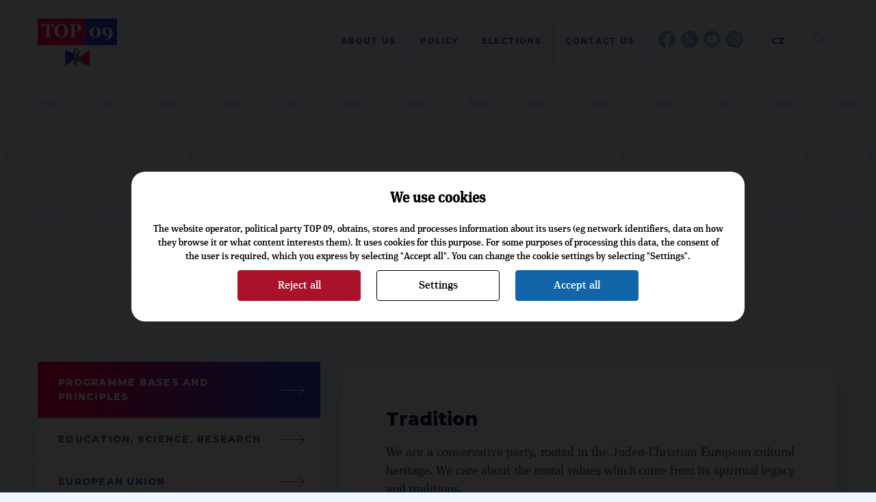

--- FILE ---
content_type: text/html; charset=UTF-8
request_url: https://en.top09.cz/policy/programme-bases-and-principles/
body_size: 8692
content:
<!DOCTYPE html>
<html lang="cs">
<head>
    <meta charset="utf-8">
    <meta http-equiv="X-UA-Compatible" content="IE=edge">
    <meta name="viewport" content="width=device-width, initial-scale=1">
    <title>Programme bases and principles | TOP 09</title>
    <meta name="google-site-verification" content="A05kUmbSm38HGW0eVoY-cA9Ff5IBEbnxunTGT-Fa_PY" />
    <meta http-equiv="content-type" content="text/html; charset=utf-8" />
    <meta http-equiv="content-language" content="en" />
    <meta name="author" content="TOP 09" />
    <meta name="copyright" content="Complete Internet Services s.r.o." />
    <meta name="copyright" content="TOP 09" />
          <meta name="keywords" content="top 09,programme,bases,principles" />
      <meta name="description" content="Programme bases and principles. Tradition We are a conservative party, rooted in the Judeo-Christian European cultural heritage. We care abo ..." />
        <script src="/plugins/cookie_approve/cookie-approve-default.js?t=1769075937" ></script>
    <meta name="robots" content="all" />
    <meta property="fb:admins" content="1163276168" />

              <!-- Google Tag Manager -->
          <script>(function(w,d,s,l,i){w[l]=w[l]||[];w[l].push({'gtm.start':
                      new Date().getTime(),event:'gtm.js'});var f=d.getElementsByTagName(s)[0],
                  j=d.createElement(s),dl=l!='dataLayer'?'&l='+l:'';j.async=true;j.src=
                  'https://www.googletagmanager.com/gtm.js?id='+i+dl;f.parentNode.insertBefore(j,f);
              })(window,document,'script','dataLayer','GTM-KR3KR7Z');</script>
          <!-- End Google Tag Manager -->
              <!--[if lte IE 7]>
    <link href="/styles/ie7.css" rel="stylesheet" type="text/css" />
    <![endif]-->
    <script type="text/javascript">
    var ABSOLUTE_URL='/';
    </script>
    <script type="text/javascript" src="https://apis.google.com/js/plusone.js">
      {lang: 'cs', parsetags: 'explicit'}
    </script>
    <link rel="shortcut icon" href="/images/favicon.ico" />

    
          <script type="text/javascript">
        ajaxWindowAbsoluteUrl='/plugins/';
      </script>
                          <link href="/plugins/jqueryui/jquery-ui-1.8.custom.css?t=1396258018" rel="stylesheet" type="text/css" />
                                    <link href="/plugins/jqueryui/jquery.treeview.css?t=1299570591" rel="stylesheet" type="text/css" />
                                    <link href="/plugins/cookie_approve/components.cookie-approve.css?t=1759227831" rel="stylesheet" type="text/css" />
                                    <link href="/plugins/jscismenu/jquery.cismenu.core.css?t=1299570587" rel="stylesheet" type="text/css" />
                                    <link href="/plugins/jscismenu/jquery.cismenu.user.css?t=1299570587" rel="stylesheet" type="text/css" />
                                    <link href="/plugins/colorbox/css/colorbox.css?t=1553520639" rel="stylesheet" type="text/css" />
                                    <link href="/plugins/ajaxWindow/ajaxWindow.css?t=1299570588" rel="stylesheet" type="text/css" />
                                    <link href="/styles/style.css?t=1749038464" rel="stylesheet" type="text/css" />
                    <!--[if lt IE 9]>
      <script src="https://oss.maxcdn.com/html5shiv/3.7.2/html5shiv.min.js"></script>
      <script src="https://oss.maxcdn.com/respond/1.4.2/respond.min.js"></script>
    <![endif]-->

  </head>
  <body class="bgColor   color" onload="ajaxWindowRun(true);pridejMericiKody();" >
              <!-- Google Tag Manager (noscript) -->
            <noscript><iframe src="https://www.googletagmanager.com/ns.html?id=GTM-KR3KR7Z"
                              height="0" width="0" style="display:none;visibility:hidden"></iframe></noscript>
            <!-- End Google Tag Manager (noscript) -->
            

<header class="c-header">
    <div class="c-header__container container">
        <div class="c-header__logo">
            <a href="/"><img src="/styles/assets/svg/logo-u.svg" alt="Logo TOP09" width="116" height="70" class="c-header__logo-img"></a>
                    </div>
        <div class="c-header__content">
            <div class="c-header__menucontainer">
    <ul class="c-header__menu c-menu js-menu">
                    <li class="c-menu__item">
                <a href="/about-us/" class="c-menu__link">About us</a>
                            </li>
                    <li class="c-menu__item">
                <a href="/policy/" class="c-menu__link">Policy</a>
                            </li>
                    <li class="c-menu__item">
                <a href="/elections/" class="c-menu__link">Elections</a>
                            </li>
                    <li class="c-menu__item">
                <a href="/contact-us/" class="c-menu__link">Contact us</a>
                            </li>
                <li class="c-menu__item subMenu d-hidden">
            <a class="c-menu__link" href="#"></a>
        </li>
    </ul>
    <ul class="c-header__menuabsolute">
                    <li class="c-menu__itemabsolute">
                <a href="/about-us/" class="c-menu__link">About us</a>
            </li>
                    <li class="c-menu__itemabsolute">
                <a href="/policy/" class="c-menu__link">Policy</a>
            </li>
                    <li class="c-menu__itemabsolute">
                <a href="/elections/" class="c-menu__link">Elections</a>
            </li>
                    <li class="c-menu__itemabsolute">
                <a href="/contact-us/" class="c-menu__link">Contact us</a>
            </li>
            </ul>
</div>            <div class="c-header__networks">
                <a href="https://facebook.com/top09cz/" target="_blank">
                    <img src="/styles/assets/svg/fb-blue.svg" alt="Facebook TOP 09" width=25 height="25">
                    <img src="/styles/assets/svg/fb-color.svg" alt="Facebook TOP 09" width=25 height="25"
                         class="c-header__networks-hover">
                </a>
                                                    <a href="https://x.com/top09cz/" target="_blank">
                        <img src="/styles/assets/svg/tw-blue.svg" alt="TOP 09 at X" width=25 height="25">
                        <img src="/styles/assets/svg/tw-color.svg" alt="TOP 09 at X" width=25 height="25"
                             class="c-header__networks-hover">
                    </a>
                    <a href="https://youtube.com/topvidea" target="_blank">
                        <img src="/styles/assets/svg/yt-blue.svg" alt="Youtube TOP 09" width=25 height="25">
                        <img src="/styles/assets/svg/yt-color.svg" alt="Youtube TOP 09" width=25 height="25"
                             class="c-header__networks-hover">
                    </a>
                    <a href="https://www.instagram.com/top09_cz/" target="_blank">
                        <img src="/styles/assets/svg/ig-blue.svg" alt="Instagram TOP 09" width=25 height="25">
                        <img src="/styles/assets/svg/ig-color.svg" alt="Instagram TOP 09" width=25 height="25"
                             class="c-header__networks-hover"></a>
                            </div>
                            <div class="c-header__languages">
                    <a href="https://www.top09.cz/" target="_blank">CZ</a>
                </div>
                        <div class="c-header__search js-header-search">
                <form class="c-header__search-form" role="search" action="/searching/">
                    <a type="" class="c-header__search-btn js-header-search-btn">
                        <img src="/styles/assets/svg/loupe.svg" width="19" height="19" alt="Hledat" title="">
                    </a>
                    <a type="" class="c-header__close-search-btn js-header-close-search-btn" tabindex="-1">
                        <img src="/styles/assets/svg/close.svg" width="24" height="24" alt="Hledat" title="">
                    </a>
                    <div class="c-form">
                        <div class="c-form__input">
                            <input type="text" class="c-form__text c-form__text--light js-header-search-input" name="search" placeholder="" tabindex="-1">
                        </div>
                    </div>
                </form>
            </div>
            <div class="c-header__hamburger">
                <button class="hamburger hamburger--squeeze js-hamburger" tabindex="-1"  type="button" aria-label="Menu" aria-controls="navigation">
                    <span class="hamburger-box">
                        <span class="hamburger-inner"></span>
                    </span>
                </button>
            </div>
        </div>
    </div>
</header><main>
                            
<section class="p-page__header">
    <div class="container">
        <div class="c-breadcrumbs">
    <ul class="c-breadcrumbs__list">
                    <li class="c-breadcrumbs__item">
                <a href="/" class="c-breadcrumbs__link c-btn c-btn--text">TOP 09</a>
            </li>
                    <li class="c-breadcrumbs__item">
                <a href="/policy/" class="c-breadcrumbs__link c-btn c-btn--text">Policy</a>
            </li>
                    <li class="c-breadcrumbs__item">
                <a href="/policy/programme-bases-and-principles/" class="c-breadcrumbs__link c-btn c-btn--text">Programme bases and principles</a>
            </li>
            </ul>
</div>                <h1 class="c-page-header  liveAdmin:stranky_jazyky_eng;nadpis;id;21;0">Programme bases and principles</h1>
            </div>
</section>

<section class="p-page__body">
    <div class="container">
        <div class="p-page__layout">
                            

<aside class="p-page__sidebar u-mb-l">
                                    <nav class="c-side-menu">
        <button class="c-side-menu__mobile-button c-side-menu__link c-btn c-btn--select js-side-menu-toggle">
        Policy    </button>
    <ul class="c-side-menu__list js-side-menu">
                                                <li class="c-side-menu__item is-active">
                    <a href="/policy/programme-bases-and-principles/" class="c-side-menu__link c-btn c-btn--arrow">
                        <div class="c-side-menu__background"></div><span class="c-side-menu__text">Programme bases and principles</span>
                    </a>
                </li>
                                                            <li class="c-side-menu__item ">
                    <a href="/policy/education-science-research/" class="c-side-menu__link c-btn c-btn--arrow">
                        <div class="c-side-menu__background"></div><span class="c-side-menu__text">Education, science, research</span>
                    </a>
                </li>
                                                            <li class="c-side-menu__item ">
                    <a href="/policy/european-union/" class="c-side-menu__link c-btn c-btn--arrow">
                        <div class="c-side-menu__background"></div><span class="c-side-menu__text">European Union</span>
                    </a>
                </li>
                                                            <li class="c-side-menu__item ">
                    <a href="/policy/disinformation-campaigns/" class="c-side-menu__link c-btn c-btn--arrow">
                        <div class="c-side-menu__background"></div><span class="c-side-menu__text">Disinformation campaigns</span>
                    </a>
                </li>
                                                            <li class="c-side-menu__item ">
                    <a href="/policy/foreign-and-defence/" class="c-side-menu__link c-btn c-btn--arrow">
                        <div class="c-side-menu__background"></div><span class="c-side-menu__text">Foreign and defence</span>
                    </a>
                </li>
                                                            <li class="c-side-menu__item ">
                    <a href="/policy/illegal-weapons-trade/" class="c-side-menu__link c-btn c-btn--arrow">
                        <div class="c-side-menu__background"></div><span class="c-side-menu__text">Illegal weapons trade</span>
                    </a>
                </li>
                                                            <li class="c-side-menu__item ">
                    <a href="/policy/migration-crisis/" class="c-side-menu__link c-btn c-btn--arrow">
                        <div class="c-side-menu__background"></div><span class="c-side-menu__text">Migration crisis</span>
                    </a>
                </li>
                                                            <li class="c-side-menu__item ">
                    <a href="/policy/war-in-ukraine/" class="c-side-menu__link c-btn c-btn--arrow">
                        <div class="c-side-menu__background"></div><span class="c-side-menu__text">War in Ukraine</span>
                    </a>
                </li>
                        </ul>
</nav>            
                                    <div class="c-triangles-header c-triangles-header--center">
    <span class="c-triangle">▶</span>
    Do not miss
    <span class="c-triangle">◀ </span>
</div>
            
<a href="/about-us/history/top-09-leadership-gets-younger-matej-ondrej-havel-elected-party-chairman-1790.html" class="c-rainbow-box c-rainbow-box--big-text c-rainbow-box--mb c-rainbow-box--hover c-rainbow-box--article c-rainbow-box--with-shadow">
    <div class="c-rainbow-box__content">
                <div class="c-rainbow-box__date u-mb-s">8.11.2025</div>
                TOP 09 Leadership Gets Younger. Matěj Ondřej Havel Elected Party Chairman    </div>
</a>                
<a href="/about-us/history/new-chairman-of-top-09-matej-ondrej-havel-together-we-will-work-for-a-prosperous-and-safe-czech-republic-1791.html" class="c-rainbow-box c-rainbow-box--big-text c-rainbow-box--mb c-rainbow-box--hover c-rainbow-box--article c-rainbow-box--with-shadow">
    <div class="c-rainbow-box__content">
                <div class="c-rainbow-box__date u-mb-s">8.11.2025</div>
                New chairman of TOP 09 Matěj Ondřej Havel: Together, we will work for a prosperous and safe Czech Republic    </div>
</a>                
<a href="/about-us/epp/weber-czechs-will-decide-whether-they-will-be-at-the-helm-of-the-eu-or-isolated-with-the-ano-movement-1786.html" class="c-rainbow-box c-rainbow-box--big-text c-rainbow-box--mb c-rainbow-box--hover c-rainbow-box--article c-rainbow-box--with-shadow">
    <div class="c-rainbow-box__content">
                <div class="c-rainbow-box__date u-mb-s">23.9.2025</div>
                Weber: Czechs will decide whether they will be at the helm of the EU or isolated with the ANO movement    </div>
</a>                    </aside>                        <div class="p-page__content ">
                                                        <nav class="c-side-menu">
        <button class="c-side-menu__mobile-button c-side-menu__link c-btn c-btn--select js-side-menu-toggle">
        Policy    </button>
    <ul class="c-side-menu__list js-side-menu">
                                                <li class="c-side-menu__item is-active">
                    <a href="/policy/programme-bases-and-principles/" class="c-side-menu__link c-btn c-btn--arrow">
                        <div class="c-side-menu__background"></div><span class="c-side-menu__text">Programme bases and principles</span>
                    </a>
                </li>
                                                            <li class="c-side-menu__item ">
                    <a href="/policy/education-science-research/" class="c-side-menu__link c-btn c-btn--arrow">
                        <div class="c-side-menu__background"></div><span class="c-side-menu__text">Education, science, research</span>
                    </a>
                </li>
                                                            <li class="c-side-menu__item ">
                    <a href="/policy/european-union/" class="c-side-menu__link c-btn c-btn--arrow">
                        <div class="c-side-menu__background"></div><span class="c-side-menu__text">European Union</span>
                    </a>
                </li>
                                                            <li class="c-side-menu__item ">
                    <a href="/policy/disinformation-campaigns/" class="c-side-menu__link c-btn c-btn--arrow">
                        <div class="c-side-menu__background"></div><span class="c-side-menu__text">Disinformation campaigns</span>
                    </a>
                </li>
                                                            <li class="c-side-menu__item ">
                    <a href="/policy/foreign-and-defence/" class="c-side-menu__link c-btn c-btn--arrow">
                        <div class="c-side-menu__background"></div><span class="c-side-menu__text">Foreign and defence</span>
                    </a>
                </li>
                                                            <li class="c-side-menu__item ">
                    <a href="/policy/illegal-weapons-trade/" class="c-side-menu__link c-btn c-btn--arrow">
                        <div class="c-side-menu__background"></div><span class="c-side-menu__text">Illegal weapons trade</span>
                    </a>
                </li>
                                                            <li class="c-side-menu__item ">
                    <a href="/policy/migration-crisis/" class="c-side-menu__link c-btn c-btn--arrow">
                        <div class="c-side-menu__background"></div><span class="c-side-menu__text">Migration crisis</span>
                    </a>
                </li>
                                                            <li class="c-side-menu__item ">
                    <a href="/policy/war-in-ukraine/" class="c-side-menu__link c-btn c-btn--arrow">
                        <div class="c-side-menu__background"></div><span class="c-side-menu__text">War in Ukraine</span>
                    </a>
                </li>
                        </ul>
</nav>                                                                    
                
                
                                                                            <div class="c-box c-box--white c-box--big c-editor">
                        

                        
                                                    <div class="textContent liveAdmin:stranky_jazyky_eng;text;id;21;5">
                                <h2><strong>Tradition</strong></h2>
<p>We are a conservative party, rooted in the Judeo-Christian European cultural heritage. We care about the moral values which come from its spiritual legacy and traditions.</p>
<p>We are a democratic party based on the idea of freedom and humanism, which survived even the period of totalitarianism.</p>
<p>For future generations we want to maintain and cultivate Czech culture in all fields, knowing that the capability to be open to new ideas will restore the culture heritage to life, and our culture will be led to a higher level.</p>
<h2><strong>Responsibility</strong></h2>
<p>We don´t want to be popular at all costs, and especially not for unrealistic election promises. We are prepared to speak openly about problems and to suggest solutions. Inadequate promises can cause serious problems in future and end up the source of general dissatisfaction with politics.</p>
<p>Our main task is to maintain the stability of the public budgets, which means dealing with an aging population. Life expectancy is improving and with the growing standard of living, requirements for the pension and health systems are growing, too. If the high-quality health system is accessible for everybody and human life is lived in a dignified way until the last days, both systems have to be reformed and have to be free of all dogmatic prejudices. We say frankly that it is not possible without increase of participation of all people. The sooner we do it, the more room there will be for public response to the changes effected.</p>
<p>We feel our responsibility and we realise that our lives are limited by time, and we do not want to be scorned by future generations. That is why we are obliged:</p>
<ul>
<li>not to increase public debt and not to burden the future of our children with unmanageable interest resulting from this debt.</li>
<li>to follow the principles of sustainable development, to take care of the environment and to be active in avoiding dangerous changes to the climate, to emphasize energy savings in all fields of human activity, and to increase the share of energy from renewable sources.</li>
</ul>
<p>We bear our share of responsibility for the liberty and safety of all people in the world. We understand the NATO treaty not only as our obligation towards our allies, but also as part of our own safety.</p>
<h2><strong>Prosperity</strong></h2>
<p>The only tool leading to wealth and prosperity  is free market, regulated by clear and transparent rules, which are supervised by effectively working institutions. The more liberal market we have, the stricter the rules we must implement for it.</p>
<p>Profit must not take precedence over justice and morality. Respecting justice and ethics must be a basic requirement for making a profit.</p>
<p>We make an effort for social cohesion - both intergenerational solidarity and solidarity to weak, ill and handicapped people. But the social system cannot serve as an alternative for work and demotivate the whole society. We reject all forms of discrimination.</p>
<p>The basic condition for a dignified life in a prosperous society is safety, international stability and peace. We are convinced that the strong and unified position of the European union is also in the interest of Czech citizens. Therefore we support the operations and agreements which lead to this position.</p>
<p>Relationships within NATO have the same importance for us and are a crucial condition for the security of Europe and all the world.</p>
<p>Prosperity and competitiveness is impossible without high level of science, research and education. Investment in them has to be the first social and budget priority. The personal motivation of students (which does not have a character of discrimination) will help to improve the level of high school education. Together with this system, a grant system for all kinds of study expenses has to be introduced. This combination will ensure that no talent will be lost for social reasons.</p>
<p>We fight against corruption rigorously. We defend the interests of taxpayers against organised groups with specific interests (known as lobby). Equal opportunities are limited by actions of these groups and the costs of national budgets are increasing. Their activity has to be limited by strict rules comparable with the situation in other developed countries.</p>
<p>Individuals who work hard, who have higher education or who get new experience cannot be punished by taxes and payments. We will simplify the tax system; we will create one collection point and one control institution.</p>
<p>Administrative costs have to be reduced. Operations of the civil service have to be simplified and speeded up.</p>
<p>There can never be enough smiling. Not to smile at somebody all day long is a crime.</p>
<h2></h2>
<ol> </ol>                            </div>
                        

                                            </div>
                                    
                
                
                

                                                            <div class="clearBoth"></div>
                        <section class="seznam-clanku">                                
<a href="/policy/programme-bases-and-principles/top-09-thinks-about-the-future-1769.html" class="c-flag-box c-flag-box--not-square">
    <div class="c-flag-box__image">
                <img src="/files/photos/large/20230306161951.jpg?max-width=600&max-height=600" alt="TOP 09 thinks about the future">
        
                    </div>
    <div class="c-flag-box__content">
        <h3 class="c-flag-box__title c-article-title ">
            TOP 09 thinks about the future        </h3>
                <p class="c-flag-box__excerpt">
            The Czech Republic is a country with a rich culture and history, which is part of the European cultural heritage. It is we who shape our country. However, we must not stop there. It is our duty to one day pass on our state to future generations in a better state than we took it over.        </p>
        <div class="c-btn c-btn--border c-btn--arrow">Read article</div>
    </div>
</a>


                                                                
<a href="/policy/programme-bases-and-principles/top-09-presented-three-pillars-of-its-direction-pro-western-orientation-introduction-of-the-euro-by-2030-and-environmental-protection-1764.html" class="c-flag-box c-flag-box--not-square">
    <div class="c-flag-box__image">
                <img src="/files/photos/large/20221105164654.jpg?max-width=600&max-height=600" alt="TOP 09 presented three pillars of its direction: pro-Western orientation, introduction of the euro by 2030 and environmental protection">
        
                        <div class="c-flag-box__date">
            7. 11. 2022        </div>
            </div>
    <div class="c-flag-box__content">
        <h3 class="c-flag-box__title c-article-title ">
            TOP 09 presented three pillars of its direction: pro-Western orientation, introduction of the euro by 2030 and environmental protection        </h3>
                <p class="c-flag-box__excerpt">
            At the programme conference, TOP 09 set out clear programme priorities for the coming years in the most important areas. The conference had a clear motto: "To lead the country out of the crisis." During the two days at the Clarion Hotel in Prague, opinions were expressed on the energy crisis, the Russian invasion of Ukraine and climate change.        </p>
        <div class="c-btn c-btn--border c-btn--arrow">Read article</div>
    </div>
</a>


                                </section>
                                        
                
                
                
                
                
                            </div>
        </div>
    </div>
</section>
        <!-- Konec oblasti hlavniho contentu -->

        <!--- SEKCE -Topcasty a videa  --->
<section class="c-footer c-footer--short">
            <div class="container">
            <section class="c-footer__2-columns">
                <div class="c-footer__2-columns-col">
                </div>
                <div class="c-footer__2-columns-col">
                    <div class="c-section-header c-section-header--all-white ">
                        <h4 class="c-section-header__subtitle">SUBSCRIBE TO OUR CZECH</h4>
                        <h2 class="c-section-header__title">NEWSLETTER</h2>
                    </div>
                    <form class="c-form">
                        <div class="c-form__input-with-btn fast-newsletter">
                            <input type="text" class="c-form__text email" placeholder="YOUR EMAIL">
                                                        <button class="c-btn c-btn--arrow next1"></button>
                        </div>
                    </form>
                </div>
            </section>
        </div>
    
    <div class="c-white-footer">
                    <div class="c-white-footer__col liveAdmin:bloky_eng;text;id;13;2">
                <h4><strong>TOP 09 Party Headquarters</strong></h4>
<p>Opletalova 1603/57<br />110 00 Prague 1<br />Czech Republic</p>
<p>tel.: +420 732 399 674</p>
<h4><strong style="font-size: 1em;">International Office</strong></h4>
<p><a href="mailto:international@top09.cz">international@top09.cz</a></p>            </div>
            <div class="c-white-footer__col liveAdmin:bloky_eng;text;id;14;2">
                <h4><a href="https://www.epp.eu/files/uploads/2024/03/Manifesto_2024.pdf">EPP Manifesto 2024</a></h4>
<h4><a href="https://www.epp.eu/files/uploads/2019/04/EPP-MANIFESTO-2019-1.pdf">EPP Manifesto 2019</a></h4>
<h4><a href="https://www.epp.eu/files/uploads/2015/09/Platform2012_EN1.pdf">EPP Plaform 2012</a></h4>            </div>
        
                    <div class="c-white-footer__col">
                                    <h4>
                        <a href="/about-us/" title="About us" class="c-white-footer__site_link">About us</a>
                    </h4>
                                            <p>
                                                            <a href="/about-us/party-structure/" class="c-white-footer__site_link" title="Party Structure">Party Structure</a>
                                                            <a href="/about-us/general-outline/" class="c-white-footer__site_link" title="General outline ">General outline </a>
                                                            <a href="/about-us/history/" class="c-white-footer__site_link" title="History ">History </a>
                                                            <a href="/about-us/presidency/" class="c-white-footer__site_link" title="Presidency">Presidency</a>
                                                            <a href="/about-us/meps/" class="c-white-footer__site_link" title="MEPs">MEPs</a>
                                                            <a href="/about-us/epp/" class="c-white-footer__site_link" title="EPP">EPP</a>
                                                            <a href="/about-us/statutes/" class="c-white-footer__site_link" title="Statutes">Statutes</a>
                                                    </p>
                                                </div>
                            <div class="c-white-footer__col">
                                    <h4>
                        <a href="/policy/" title="Policy" class="c-white-footer__site_link">Policy</a>
                    </h4>
                                            <p>
                                                            <a href="/policy/programme-bases-and-principles/" class="c-white-footer__site_link" title="Programme bases and principles">Programme bases and principles</a>
                                                            <a href="/policy/education-science-research/" class="c-white-footer__site_link" title="Education, science, research">Education, science, research</a>
                                                            <a href="/policy/european-union/" class="c-white-footer__site_link" title="European Union">European Union</a>
                                                            <a href="/policy/disinformation-campaigns/" class="c-white-footer__site_link" title="Disinformation campaigns">Disinformation campaigns</a>
                                                            <a href="/policy/foreign-and-defence/" class="c-white-footer__site_link" title="Foreign and defence">Foreign and defence</a>
                                                            <a href="/policy/illegal-weapons-trade/" class="c-white-footer__site_link" title="Illegal weapons trade">Illegal weapons trade</a>
                                                            <a href="/policy/migration-crisis/" class="c-white-footer__site_link" title="Migration crisis">Migration crisis</a>
                                                            <a href="/policy/war-in-ukraine/" class="c-white-footer__site_link" title="War in Ukraine">War in Ukraine</a>
                                                    </p>
                                                </div>
                            <div class="c-white-footer__col">
                                    <h4>
                        <a href="/elections/" title="Elections" class="c-white-footer__site_link">Elections</a>
                    </h4>
                                            <p>
                                                            <a href="/elections/2024-european-parliament/" class="c-white-footer__site_link" title="2024 European Parliament">2024 European Parliament</a>
                                                            <a href="/elections/2023-president/" class="c-white-footer__site_link" title="2023 President">2023 President</a>
                                                            <a href="/elections/2021-chamber-of-deputies/" class="c-white-footer__site_link" title="2021 Chamber of Deputies">2021 Chamber of Deputies</a>
                                                            <a href="/elections/2019-european-parliament/" class="c-white-footer__site_link" title="2019 European Parliament">2019 European Parliament</a>
                                                            <a href="/elections/2014-european-parliament/" class="c-white-footer__site_link" title="2014 European Parliament">2014 European Parliament</a>
                                                            <a href="/elections/2013-chamber-of-deputies/" class="c-white-footer__site_link" title="2013 Chamber of Deputies">2013 Chamber of Deputies</a>
                                                            <a href="/elections/2010-chamber-of-deputies/" class="c-white-footer__site_link" title="2010 Chamber of Deputies">2010 Chamber of Deputies</a>
                                                    </p>
                                                </div>
        
                    <div class="c-white-footer__col c-white-footer__lastcol">
                <div>
                                            <h4>
                            WEBSITES
                        </h4>
                        <p class="c-white-footer__col--links-outside">
                                                            <a href="https://www.epp.eu/">
                                    <svg version="1.1" xmlns="http://www.w3.org/2000/svg" viewBox="0 0 33 14" width="33" height="14"
                                         class="c-svg-arrow">
                                        <path stroke-width=".8" stroke="#5b6299" fill="none" d="M25.9.7L32.3 7 26 13.3M.1 7h32.1" />
                                    </svg>
                                    EPP                                </a><br>
                                                                <a href="https://top-az.eu/">
                                    <svg version="1.1" xmlns="http://www.w3.org/2000/svg" viewBox="0 0 33 14" width="33" height="14"
                                         class="c-svg-arrow">
                                        <path stroke-width=".8" stroke="#5b6299" fill="none" d="M25.9.7L32.3 7 26 13.3M.1 7h32.1" />
                                    </svg>
                                    TOPAZ                                </a><br>
                                                                <a href="https://toptym.cz/">
                                    <svg version="1.1" xmlns="http://www.w3.org/2000/svg" viewBox="0 0 33 14" width="33" height="14"
                                         class="c-svg-arrow">
                                        <path stroke-width=".8" stroke="#5b6299" fill="none" d="M25.9.7L32.3 7 26 13.3M.1 7h32.1" />
                                    </svg>
                                    TOP TÝM                                </a><br>
                                                        </p>

                                    </div>
                <div class="partners">
                    <a href="https://www.epp.eu/" target="_blank" title="ELS"><img src="/images/epp.png?width=80" width="80" alt="ELS"/></a>
                    <a href="https://top-az.eu/" target="_blank" title="TOP AZ"><img src="/images/topaz.png?height=47" height="47" alt="TOP AZ"/></a>
                    <a href="https://toptym.cz/" target="_blank" title="TOP tým"><img src="/images/toptym.png?width=78" width="78" alt="TOP tým"/></a>
                </div>
            </div>
        
        <div class="c-white-footer__logos">
                            <a href="/" class="c-white-footer__logo-a">
                    <img src="/styles/assets/svg/logo.svg" alt="TOP 09" class="c-white-footer__logo-img">
                </a>
                        <div class="c-white-footer__networks">
                <a href="https://facebook.com/top09cz/" target="_blank"><img src="/styles/assets/svg/fb-color.svg" alt="Facebook TOP 09"></a>
                <a href="https://x.com/top09cz/" target="_blank"><img src="/styles/assets/svg/tw-color.svg" alt="TOP 09 at X"></a>
                <a href="https://youtube.com/topvidea" target="_blank"><img src="/styles/assets/svg/yt-color.svg" alt="Youtube TOP 09"></a>
                <a href="https://www.instagram.com/top09_cz/" target="_blank"><img src="/styles/assets/svg/ig-color.svg" alt="Instagram TOP 09"></a>
            </div>
        </div>
        <div class="c-white-footer__search">
            <form class="c-form" action="/searching/">
                <div class="c-form__input-with-btn c-form__input-with-btn--dark">
                    <input type="text" class="c-form__text c-form__text--light" name="search" placeholder="Search the web">
                    <button class="c-form__loupe-btn "> <svg viewBox="0 0 92 93" width="22" height="22" xmlns="http://www.w3.org/2000/svg" fill-rule="evenodd" clip-rule="evenodd" stroke-linejoin="round" stroke-miterlimit="2">
                            <path d="M36.2 63.4a27 27 0 01-19-46 27 27 0 0146 19 26.9 26.9 0 01-27 27m54 21L64.4 58.8a36.1 36.1 0 10-6.5 6.4L83.8 91a4.6 4.6 0 006.4-6.5" fill-rule="nonzero"/>
                        </svg>
                    </button>
                </div>
            </form>
        </div>
    </div>

    <div class="c-dark-footer">
        <div class="container">
            <div class="c-dark-footer__content">
                <div class="c-dark-footer__left">
                    <span>© 2009–2026 TOP 09</span> <span>ALL RIGHTS RESERVED</span>
                </div>
                <div class="c-dark-footer__right">
                    <a href="#" class="cookieApproveModal js-cookie-settings">Cookies</a>
                    <a href="/terms-of-use-and-privacy/">Terms of use and Privacy</a>
                    <a href="/site-map/">Site map</a>
                </div>
            </div>
        </div>
    </div>
</section>

</main>        <script src="//code.jquery.com/jquery-3.5.1.min.js" integrity="sha256-9/aliU8dGd2tb6OSsuzixeV4y/faTqgFtohetphbbj0=" crossorigin="anonymous"></script>
        <script src="//cdn.jsdelivr.net/npm/bootstrap@4.6.0/dist/js/bootstrap.bundle.min.js"
                integrity="sha384-Piv4xVNRyMGpqkS2by6br4gNJ7DXjqk09RmUpJ8jgGtD7zP9yug3goQfGII0yAns"
                crossorigin="anonymous"></script>
                        <script src="/classes/webSpeed.php.default.js?t=1759227831" type="text/javascript"></script>
                        <script src="https://cdnjs.cloudflare.com/ajax/libs/popper.js/1.14.3/umd/popper.min.js" integrity="sha384-ZMP7rVo3mIykV+2+9J3UJ46jBk0WLaUAdn689aCwoqbBJiSnjAK/l8WvCWPIPm49" crossorigin="anonymous"></script>
        <script src="https://stackpath.bootstrapcdn.com/bootstrap/4.1.3/js/bootstrap.min.js" integrity="sha384-ChfqqxuZUCnJSK3+MXmPNIyE6ZbWh2IMqE241rYiqJxyMiZ6OW/JmZQ5stwEULTy" crossorigin="anonymous"></script>
        <script src="/scripts/template2016/dary-form.js"></script>
            <div class="narek" id="narek"></div>
  </body>
</html>

--- FILE ---
content_type: text/html; charset=UTF-8
request_url: https://en.top09.cz/plugins/cookie_approve/ajax.php
body_size: 4825
content:
{"container":"    <div class=\"CookieApprove\">\r\n        <div class=\"fCenter\">\r\n            <div class=\"whiteContainer\">\r\n                <h2>We use cookies<\/h2>\r\n                <p>\r\n                    The website operator, political party TOP 09, obtains, stores and processes information about its users (eg network identifiers, data on how they browse it or what content interests them). It uses cookies for this purpose. For some purposes of processing this data, the consent of the user is required, which you express by selecting \"Accept all\". You can change the cookie settings by selecting \"Settings\".\r\n                <\/p>\r\n                <a href=\"#\" class=\"deniedAll gdpr-component-holder gdpr-component-holder-denny\">Reject all<\/a>\r\n                <a href=\"#\" class=\"showSettings gdpr-component-holder\">Settings<\/a>\r\n                <a href=\"#\" class=\"approveAll gdpr-component-holder gdpr-component-holder-agree\">Accept all<\/a>\r\n            <\/div>\r\n        <\/div>\r\n    <\/div>\r\n","content":"    <div class=\"CookieApproveSettings\" style=\"display: none;\">\r\n        <div class=\"CookieApproveSettingsContainer\">\r\n            <h2>Cookie settings<\/h2>\r\n            <p>\r\n                The website operator, political party TOP 09, obtains, stores and processes information about its users (eg network identifiers, data on how they browse it or what content interests them). It uses cookies for this purpose. User consent is required for some purposes of processing this data. Below you have the option to allow or deny cookies by category and in accordance with your own preferences. More information about cookies can be found <a href=\"https:\/\/en.top09.cz\/terms-of-use-and-privacy\/#cookies\" target=\"_blank\">here<\/a>.\r\n            <\/p>\r\n            <br>\r\n            <div class=\"headerAgreeContainer\">\r\n                <h3>Necessary cookies<\/h3>\r\n                <label class=\"switch checked disabled\">\r\n                    <input type=\"checkbox\" checked disabled value=\"needed\">\r\n                    <span class=\"slider round\"><\/span>\r\n                    <span>\r\n                        <span class=\"agreeCookie\">Always allowed<\/span>\r\n                        <span class=\"bannedCookie\">Forbidden<\/span>\r\n                    <\/span>\r\n                <\/label>\r\n            <\/div>\r\n            <p>\r\n                These cookies are necessary to ensure the basic functionality of the website (eg correct page display, session ID, privacy settings). We do not require the user's consent to their use and they are always allowed.\r\n            <\/p>\r\n            <div class=\"headerAgreeContainer\">\r\n                <h3>Analytical cookies<\/h3>\r\n                <label class=\"switch\" id=\"analytics_storage\">\r\n                    <input type=\"checkbox\" name=\"agreeBtn[]\" value=\"analytics_storage\">\r\n                    <span class=\"slider round\"><\/span>\r\n                    <span>\r\n                        <span class=\"agreeCookie\">Allowed<\/span>\r\n                        <span class=\"bannedCookie\">Forbidden<\/span>\r\n                    <\/span>\r\n                <\/label>\r\n            <\/div>\r\n            <p>\r\n                Analytical cookies allow you to measure website performance. With their help, we collect and analyze anonymous statistical information about traffic and use of various website functions. We collect data obtained using these cookies without using the identifiers of specific users.            <\/p>\r\n            <div class=\"headerAgreeContainer\">\r\n                <h3>Social network cookies<\/h3>\r\n                <label class=\"switch\" id=\"functionality_storage\">\r\n                    <input type=\"checkbox\" name=\"agreeBtn[]\" value=\"functionality_storage\">\r\n                    <span class=\"slider round\"><\/span>\r\n                    <span>\r\n                        <span class=\"agreeCookie\">Allowed<\/span>\r\n                        <span class=\"bannedCookie\">Forbidden<\/span>\r\n                    <\/span>\r\n                <\/label>\r\n            <\/div>\r\n            <p>\r\n                These cookies allow the user to connect to their social networks and share content from this website through them.            <\/p>\r\n            <div class=\"buttonsContainer\">\r\n                <a href=\"#\" class=\"deniedAll gdpr-component-holder gdpr-component-holder-denny\">Reject all<\/a>\r\n                <a href=\"#\" class=\"saveSelected gdpr-component-holder\">Save selected<\/a>\r\n                <a href=\"#\" class=\"approveAll gdpr-component-holder gdpr-component-holder-agree\">Accept all<\/a>\r\n            <\/div>\r\n        <\/div>\r\n    <\/div>\r\n"}

--- FILE ---
content_type: text/css;charset=UTF-8
request_url: https://en.top09.cz/plugins/jscismenu/jquery.cismenu.core.css?t=1299570587
body_size: 284
content:
ul.cm_1,ul.cm_2,ul.cm_3{
    margin:0px;
    padding:0px;
    position: absolute;
}
li.cm_1,li.cm_2,li.cm_3{
    list-style-image:none;
    list-style-position:outside;
    list-style-type:none;
    white-space:nowrap;
    position:relative;
    padding:0px;
    margin:0px;
}

ul.cm_1 {
    z-index: 1;
}

/* PRVNI UROVEN */

li.cm_1{
    float:left;   
}

/* DRUHA UROVEN */


ul.cm_2, ul.cm_3 {
    display: none;
}

/* TRETI UROVEN */
div.cm_3{
    height:1px;
    width:1px;
    position:absolute;
    right:-1px;
    top:0px;
}








--- FILE ---
content_type: text/css;charset=UTF-8
request_url: https://en.top09.cz/plugins/jscismenu/jquery.cismenu.user.css?t=1299570587
body_size: 953
content:
ul.menu{
    display:none;    /*napocatku to musi byt schovane, scripts.js t ozobrazi */
}

div.menu li{
    font-family: tahoma;
    font-size: 11px;
    text-decoration: none;
    display:block;
}
div.menu a{
    text-decoration: none;
}
div.menu a:hover{
    text-decoration:underline;
}

ul.cm_1 {
    z-index: 1;
}

/* PRVNI UROVEN */

li.cm_1{
    float:left;
    height:31px;
    .height:40px;
    padding-top:9px;  
}
a.cm_1{
    color: black;
    font-weight: bolder;
    padding: 0px 5px;
    position: relative;
    top:5px;
}


/* AKTIVNI/PRUCHOZI PRVNI UROVEN */

li.cm_1.aktivni{
    background-color: #444;
    padding-right:5px;
}
li.cm_1.pruchozi{
    background-color: #999;
    padding-right:5px;
}
li.cm_1.aktivni div.menu-border-right,li.cm_1.pruchozi div.menu-border-right{
    bottom:-5px;
    .bottom:-5px;
    height:5px;
    position:absolute;
    right:0;
    width:5px;
    overflow: hidden;
}
li.cm_1.aktivni div.menu-border-right{
    background-image:url(../../images/menu-border-right-active.gif);
}
li.cm_1.pruchozi div.menu-border-right{
    background-image:url(../../images/menu-border-right-path.gif);
}

a.cm_1.aktivni,a.cm_1.pruchozi {
    background-position:left bottom;
    background-repeat:no-repeat;
    padding-bottom:17px;
    padding-right:1px; /*IE sucks*/
    color: white;
}
a.cm_1.aktivni {
    background-image:url(../../images/menu-border-left-active.gif);
    display:block; /* IE SUCKS */
}
a.cm_1.pruchozi {
    background-image:url(../../images/menu-border-left-path.gif);
    display:block; /* IE SUCKS */
}


/* DRUHA UROVEN */

li.podmenu{
	background-image:url("../../images/menu-sipka.png") !important;
	background-position:right 55%;
	background-repeat:no-repeat;	
}

div.menu ul.cm_2{        
   margin-top:17px; /* IE SUCKS */
}

div.menu li.cm_1.aktivni ul.cm_2,div.menu li.cm_1.pruchozi ul.cm_2{        
   margin-top:0px;  /* IE SUCKS */
}

div.menu ul.cm_2, div.menu ul.cm_3 {
    display: none;
    border: 1px solid black;
    background-color: #EDEDEF;
    border:1px solid #ADB2B5;
    padding:5px 10px 10px;
	border-radius: 5px;
    -moz-border-radius: 5px;
    -webkit-border-radius: 5px;
}
div.menu a.cm_2,div.menu a.cm_3{
    color: black;
    display:block;
    position:relative;
    padding:8px 19px 4px 3px;
}

div.menu div.hr {
    border-bottom:1px solid #FAFAFC;
    border-top:1px solid #C5C6C8;
    overflow:none;
}

a.cm_1.aktivni,a.cm_1.pruchozi{
    color:white;
}

li.cm_2 a.aktivni,li.cm_3 a.aktivni{
    font-weight:bolder;
}
li.cm_2 a.pruchozi,li.cm_3 a.pruchozi{
    font-weight:bolder;
    color:gray;
}

/* kvuli ie 7 */

div.menu ul.cm_2 li{ 
    border-bottom:1px solid #EDEDEF; /* IE REALY SUCKS ..li byly pres dva radky */
}

div.menu ul.cm_2 li{
    background-color:transparent;   
    background-image:none; 
}
div.menu ul.cm_2 a{
    background-image:none;
}







--- FILE ---
content_type: text/css;charset=UTF-8
request_url: https://en.top09.cz/styles/style.css?t=1749038464
body_size: 23117
content:
/*!
 * Bootstrap Grid v4.1.3 (https://getbootstrap.com/)
 * Copyright 2011-2018 The Bootstrap Authors
 * Copyright 2011-2018 Twitter, Inc.
 * Licensed under MIT (https://github.com/twbs/bootstrap/blob/master/LICENSE)
 */@-ms-viewport{width:device-width}html{box-sizing:border-box;-ms-overflow-style:scrollbar}*,*::before,*::after{box-sizing:inherit}.container{width:100%;padding-right:35px;padding-left:35px;margin-right:auto;margin-left:auto}@media (min-width: 576px){.container{max-width:540px}}@media (min-width: 768px){.container{max-width:720px}}@media (min-width: 992px){.container{max-width:960px}}@media (min-width: 1280px){.container{max-width:1240px}}@media (min-width: 1400px){.container{max-width:1370px}}.container-fluid{width:100%;padding-right:35px;padding-left:35px;margin-right:auto;margin-left:auto}.row{display:flex;flex-wrap:wrap;margin-right:-35px;margin-left:-35px}.no-gutters{margin-right:0;margin-left:0}.no-gutters>.col,.no-gutters>[class*="col-"]{padding-right:0;padding-left:0}.col-1,.col-2,.col-3,.col-4,.col-5,.col-6,.col-7,.col-8,.col-9,.col-10,.col-11,.col-12,.col,.col-auto,.col-sm-1,.col-sm-2,.col-sm-3,.col-sm-4,.col-sm-5,.col-sm-6,.col-sm-7,.col-sm-8,.col-sm-9,.col-sm-10,.col-sm-11,.col-sm-12,.col-sm,.col-sm-auto,.col-md-1,.col-md-2,.col-md-3,.col-md-4,.col-md-5,.col-md-6,.col-md-7,.col-md-8,.col-md-9,.col-md-10,.col-md-11,.col-md-12,.col-md,.col-md-auto,.col-lg-1,.col-lg-2,.col-lg-3,.col-lg-4,.col-lg-5,.col-lg-6,.col-lg-7,.col-lg-8,.col-lg-9,.col-lg-10,.col-lg-11,.col-lg-12,.col-lg,.col-lg-auto,.col-xl-1,.col-xl-2,.col-xl-3,.col-xl-4,.col-xl-5,.col-xl-6,.col-xl-7,.col-xl-8,.col-xl-9,.col-xl-10,.col-xl-11,.col-xl-12,.col-xl,.col-xl-auto,.col-xxl-1,.col-xxl-2,.col-xxl-3,.col-xxl-4,.col-xxl-5,.col-xxl-6,.col-xxl-7,.col-xxl-8,.col-xxl-9,.col-xxl-10,.col-xxl-11,.col-xxl-12,.col-xxl,.col-xxl-auto{position:relative;width:100%;min-height:1px;padding-right:35px;padding-left:35px}.col{flex-basis:0;flex-grow:1;max-width:100%}.col-auto{flex:0 0 auto;width:auto;max-width:none}.col-1{flex:0 0 8.3333333333%;max-width:8.3333333333%}.col-2{flex:0 0 16.6666666667%;max-width:16.6666666667%}.col-3{flex:0 0 25%;max-width:25%}.col-4{flex:0 0 33.3333333333%;max-width:33.3333333333%}.col-5{flex:0 0 41.6666666667%;max-width:41.6666666667%}.col-6{flex:0 0 50%;max-width:50%}.col-7{flex:0 0 58.3333333333%;max-width:58.3333333333%}.col-8{flex:0 0 66.6666666667%;max-width:66.6666666667%}.col-9{flex:0 0 75%;max-width:75%}.col-10{flex:0 0 83.3333333333%;max-width:83.3333333333%}.col-11{flex:0 0 91.6666666667%;max-width:91.6666666667%}.col-12{flex:0 0 100%;max-width:100%}.order-first{order:-1}.order-last{order:13}.order-0{order:0}.order-1{order:1}.order-2{order:2}.order-3{order:3}.order-4{order:4}.order-5{order:5}.order-6{order:6}.order-7{order:7}.order-8{order:8}.order-9{order:9}.order-10{order:10}.order-11{order:11}.order-12{order:12}.offset-1{margin-left:8.3333333333%}.offset-2{margin-left:16.6666666667%}.offset-3{margin-left:25%}.offset-4{margin-left:33.3333333333%}.offset-5{margin-left:41.6666666667%}.offset-6{margin-left:50%}.offset-7{margin-left:58.3333333333%}.offset-8{margin-left:66.6666666667%}.offset-9{margin-left:75%}.offset-10{margin-left:83.3333333333%}.offset-11{margin-left:91.6666666667%}@media (min-width: 576px){.col-sm{flex-basis:0;flex-grow:1;max-width:100%}.col-sm-auto{flex:0 0 auto;width:auto;max-width:none}.col-sm-1{flex:0 0 8.3333333333%;max-width:8.3333333333%}.col-sm-2{flex:0 0 16.6666666667%;max-width:16.6666666667%}.col-sm-3{flex:0 0 25%;max-width:25%}.col-sm-4{flex:0 0 33.3333333333%;max-width:33.3333333333%}.col-sm-5{flex:0 0 41.6666666667%;max-width:41.6666666667%}.col-sm-6{flex:0 0 50%;max-width:50%}.col-sm-7{flex:0 0 58.3333333333%;max-width:58.3333333333%}.col-sm-8{flex:0 0 66.6666666667%;max-width:66.6666666667%}.col-sm-9{flex:0 0 75%;max-width:75%}.col-sm-10{flex:0 0 83.3333333333%;max-width:83.3333333333%}.col-sm-11{flex:0 0 91.6666666667%;max-width:91.6666666667%}.col-sm-12{flex:0 0 100%;max-width:100%}.order-sm-first{order:-1}.order-sm-last{order:13}.order-sm-0{order:0}.order-sm-1{order:1}.order-sm-2{order:2}.order-sm-3{order:3}.order-sm-4{order:4}.order-sm-5{order:5}.order-sm-6{order:6}.order-sm-7{order:7}.order-sm-8{order:8}.order-sm-9{order:9}.order-sm-10{order:10}.order-sm-11{order:11}.order-sm-12{order:12}.offset-sm-0{margin-left:0}.offset-sm-1{margin-left:8.3333333333%}.offset-sm-2{margin-left:16.6666666667%}.offset-sm-3{margin-left:25%}.offset-sm-4{margin-left:33.3333333333%}.offset-sm-5{margin-left:41.6666666667%}.offset-sm-6{margin-left:50%}.offset-sm-7{margin-left:58.3333333333%}.offset-sm-8{margin-left:66.6666666667%}.offset-sm-9{margin-left:75%}.offset-sm-10{margin-left:83.3333333333%}.offset-sm-11{margin-left:91.6666666667%}}@media (min-width: 768px){.col-md{flex-basis:0;flex-grow:1;max-width:100%}.col-md-auto{flex:0 0 auto;width:auto;max-width:none}.col-md-1{flex:0 0 8.3333333333%;max-width:8.3333333333%}.col-md-2{flex:0 0 16.6666666667%;max-width:16.6666666667%}.col-md-3{flex:0 0 25%;max-width:25%}.col-md-4{flex:0 0 33.3333333333%;max-width:33.3333333333%}.col-md-5{flex:0 0 41.6666666667%;max-width:41.6666666667%}.col-md-6{flex:0 0 50%;max-width:50%}.col-md-7{flex:0 0 58.3333333333%;max-width:58.3333333333%}.col-md-8{flex:0 0 66.6666666667%;max-width:66.6666666667%}.col-md-9{flex:0 0 75%;max-width:75%}.col-md-10{flex:0 0 83.3333333333%;max-width:83.3333333333%}.col-md-11{flex:0 0 91.6666666667%;max-width:91.6666666667%}.col-md-12{flex:0 0 100%;max-width:100%}.order-md-first{order:-1}.order-md-last{order:13}.order-md-0{order:0}.order-md-1{order:1}.order-md-2{order:2}.order-md-3{order:3}.order-md-4{order:4}.order-md-5{order:5}.order-md-6{order:6}.order-md-7{order:7}.order-md-8{order:8}.order-md-9{order:9}.order-md-10{order:10}.order-md-11{order:11}.order-md-12{order:12}.offset-md-0{margin-left:0}.offset-md-1{margin-left:8.3333333333%}.offset-md-2{margin-left:16.6666666667%}.offset-md-3{margin-left:25%}.offset-md-4{margin-left:33.3333333333%}.offset-md-5{margin-left:41.6666666667%}.offset-md-6{margin-left:50%}.offset-md-7{margin-left:58.3333333333%}.offset-md-8{margin-left:66.6666666667%}.offset-md-9{margin-left:75%}.offset-md-10{margin-left:83.3333333333%}.offset-md-11{margin-left:91.6666666667%}}@media (min-width: 992px){.col-lg{flex-basis:0;flex-grow:1;max-width:100%}.col-lg-auto{flex:0 0 auto;width:auto;max-width:none}.col-lg-1{flex:0 0 8.3333333333%;max-width:8.3333333333%}.col-lg-2{flex:0 0 16.6666666667%;max-width:16.6666666667%}.col-lg-3{flex:0 0 25%;max-width:25%}.col-lg-4{flex:0 0 33.3333333333%;max-width:33.3333333333%}.col-lg-5{flex:0 0 41.6666666667%;max-width:41.6666666667%}.col-lg-6{flex:0 0 50%;max-width:50%}.col-lg-7{flex:0 0 58.3333333333%;max-width:58.3333333333%}.col-lg-8{flex:0 0 66.6666666667%;max-width:66.6666666667%}.col-lg-9{flex:0 0 75%;max-width:75%}.col-lg-10{flex:0 0 83.3333333333%;max-width:83.3333333333%}.col-lg-11{flex:0 0 91.6666666667%;max-width:91.6666666667%}.col-lg-12{flex:0 0 100%;max-width:100%}.order-lg-first{order:-1}.order-lg-last{order:13}.order-lg-0{order:0}.order-lg-1{order:1}.order-lg-2{order:2}.order-lg-3{order:3}.order-lg-4{order:4}.order-lg-5{order:5}.order-lg-6{order:6}.order-lg-7{order:7}.order-lg-8{order:8}.order-lg-9{order:9}.order-lg-10{order:10}.order-lg-11{order:11}.order-lg-12{order:12}.offset-lg-0{margin-left:0}.offset-lg-1{margin-left:8.3333333333%}.offset-lg-2{margin-left:16.6666666667%}.offset-lg-3{margin-left:25%}.offset-lg-4{margin-left:33.3333333333%}.offset-lg-5{margin-left:41.6666666667%}.offset-lg-6{margin-left:50%}.offset-lg-7{margin-left:58.3333333333%}.offset-lg-8{margin-left:66.6666666667%}.offset-lg-9{margin-left:75%}.offset-lg-10{margin-left:83.3333333333%}.offset-lg-11{margin-left:91.6666666667%}}@media (min-width: 1280px){.col-xl{flex-basis:0;flex-grow:1;max-width:100%}.col-xl-auto{flex:0 0 auto;width:auto;max-width:none}.col-xl-1{flex:0 0 8.3333333333%;max-width:8.3333333333%}.col-xl-2{flex:0 0 16.6666666667%;max-width:16.6666666667%}.col-xl-3{flex:0 0 25%;max-width:25%}.col-xl-4{flex:0 0 33.3333333333%;max-width:33.3333333333%}.col-xl-5{flex:0 0 41.6666666667%;max-width:41.6666666667%}.col-xl-6{flex:0 0 50%;max-width:50%}.col-xl-7{flex:0 0 58.3333333333%;max-width:58.3333333333%}.col-xl-8{flex:0 0 66.6666666667%;max-width:66.6666666667%}.col-xl-9{flex:0 0 75%;max-width:75%}.col-xl-10{flex:0 0 83.3333333333%;max-width:83.3333333333%}.col-xl-11{flex:0 0 91.6666666667%;max-width:91.6666666667%}.col-xl-12{flex:0 0 100%;max-width:100%}.order-xl-first{order:-1}.order-xl-last{order:13}.order-xl-0{order:0}.order-xl-1{order:1}.order-xl-2{order:2}.order-xl-3{order:3}.order-xl-4{order:4}.order-xl-5{order:5}.order-xl-6{order:6}.order-xl-7{order:7}.order-xl-8{order:8}.order-xl-9{order:9}.order-xl-10{order:10}.order-xl-11{order:11}.order-xl-12{order:12}.offset-xl-0{margin-left:0}.offset-xl-1{margin-left:8.3333333333%}.offset-xl-2{margin-left:16.6666666667%}.offset-xl-3{margin-left:25%}.offset-xl-4{margin-left:33.3333333333%}.offset-xl-5{margin-left:41.6666666667%}.offset-xl-6{margin-left:50%}.offset-xl-7{margin-left:58.3333333333%}.offset-xl-8{margin-left:66.6666666667%}.offset-xl-9{margin-left:75%}.offset-xl-10{margin-left:83.3333333333%}.offset-xl-11{margin-left:91.6666666667%}}@media (min-width: 1400px){.col-xxl{flex-basis:0;flex-grow:1;max-width:100%}.col-xxl-auto{flex:0 0 auto;width:auto;max-width:none}.col-xxl-1{flex:0 0 8.3333333333%;max-width:8.3333333333%}.col-xxl-2{flex:0 0 16.6666666667%;max-width:16.6666666667%}.col-xxl-3{flex:0 0 25%;max-width:25%}.col-xxl-4{flex:0 0 33.3333333333%;max-width:33.3333333333%}.col-xxl-5{flex:0 0 41.6666666667%;max-width:41.6666666667%}.col-xxl-6{flex:0 0 50%;max-width:50%}.col-xxl-7{flex:0 0 58.3333333333%;max-width:58.3333333333%}.col-xxl-8{flex:0 0 66.6666666667%;max-width:66.6666666667%}.col-xxl-9{flex:0 0 75%;max-width:75%}.col-xxl-10{flex:0 0 83.3333333333%;max-width:83.3333333333%}.col-xxl-11{flex:0 0 91.6666666667%;max-width:91.6666666667%}.col-xxl-12{flex:0 0 100%;max-width:100%}.order-xxl-first{order:-1}.order-xxl-last{order:13}.order-xxl-0{order:0}.order-xxl-1{order:1}.order-xxl-2{order:2}.order-xxl-3{order:3}.order-xxl-4{order:4}.order-xxl-5{order:5}.order-xxl-6{order:6}.order-xxl-7{order:7}.order-xxl-8{order:8}.order-xxl-9{order:9}.order-xxl-10{order:10}.order-xxl-11{order:11}.order-xxl-12{order:12}.offset-xxl-0{margin-left:0}.offset-xxl-1{margin-left:8.3333333333%}.offset-xxl-2{margin-left:16.6666666667%}.offset-xxl-3{margin-left:25%}.offset-xxl-4{margin-left:33.3333333333%}.offset-xxl-5{margin-left:41.6666666667%}.offset-xxl-6{margin-left:50%}.offset-xxl-7{margin-left:58.3333333333%}.offset-xxl-8{margin-left:66.6666666667%}.offset-xxl-9{margin-left:75%}.offset-xxl-10{margin-left:83.3333333333%}.offset-xxl-11{margin-left:91.6666666667%}}.d-none{display:none !important}.d-inline{display:inline !important}.d-inline-block{display:inline-block !important}.d-block{display:block !important}.d-table{display:table !important}.d-table-row{display:table-row !important}.d-table-cell{display:table-cell !important}.d-flex{display:flex !important}.d-inline-flex{display:inline-flex !important}@media (min-width: 576px){.d-sm-none{display:none !important}.d-sm-inline{display:inline !important}.d-sm-inline-block{display:inline-block !important}.d-sm-block{display:block !important}.d-sm-table{display:table !important}.d-sm-table-row{display:table-row !important}.d-sm-table-cell{display:table-cell !important}.d-sm-flex{display:flex !important}.d-sm-inline-flex{display:inline-flex !important}}@media (min-width: 768px){.d-md-none{display:none !important}.d-md-inline{display:inline !important}.d-md-inline-block{display:inline-block !important}.d-md-block{display:block !important}.d-md-table{display:table !important}.d-md-table-row{display:table-row !important}.d-md-table-cell{display:table-cell !important}.d-md-flex{display:flex !important}.d-md-inline-flex{display:inline-flex !important}}@media (min-width: 992px){.d-lg-none{display:none !important}.d-lg-inline{display:inline !important}.d-lg-inline-block{display:inline-block !important}.d-lg-block{display:block !important}.d-lg-table{display:table !important}.d-lg-table-row{display:table-row !important}.d-lg-table-cell{display:table-cell !important}.d-lg-flex{display:flex !important}.d-lg-inline-flex{display:inline-flex !important}}@media (min-width: 1280px){.d-xl-none{display:none !important}.d-xl-inline{display:inline !important}.d-xl-inline-block{display:inline-block !important}.d-xl-block{display:block !important}.d-xl-table{display:table !important}.d-xl-table-row{display:table-row !important}.d-xl-table-cell{display:table-cell !important}.d-xl-flex{display:flex !important}.d-xl-inline-flex{display:inline-flex !important}}@media (min-width: 1400px){.d-xxl-none{display:none !important}.d-xxl-inline{display:inline !important}.d-xxl-inline-block{display:inline-block !important}.d-xxl-block{display:block !important}.d-xxl-table{display:table !important}.d-xxl-table-row{display:table-row !important}.d-xxl-table-cell{display:table-cell !important}.d-xxl-flex{display:flex !important}.d-xxl-inline-flex{display:inline-flex !important}}@media print{.d-print-none{display:none !important}.d-print-inline{display:inline !important}.d-print-inline-block{display:inline-block !important}.d-print-block{display:block !important}.d-print-table{display:table !important}.d-print-table-row{display:table-row !important}.d-print-table-cell{display:table-cell !important}.d-print-flex{display:flex !important}.d-print-inline-flex{display:inline-flex !important}}.flex-row{flex-direction:row !important}.flex-column{flex-direction:column !important}.flex-row-reverse{flex-direction:row-reverse !important}.flex-column-reverse{flex-direction:column-reverse !important}.flex-wrap{flex-wrap:wrap !important}.flex-nowrap{flex-wrap:nowrap !important}.flex-wrap-reverse{flex-wrap:wrap-reverse !important}.flex-fill{flex:1 1 auto !important}.flex-grow-0{flex-grow:0 !important}.flex-grow-1{flex-grow:1 !important}.flex-shrink-0{flex-shrink:0 !important}.flex-shrink-1{flex-shrink:1 !important}.justify-content-start{justify-content:flex-start !important}.justify-content-end{justify-content:flex-end !important}.justify-content-center{justify-content:center !important}.justify-content-between{justify-content:space-between !important}.justify-content-around{justify-content:space-around !important}.align-items-start{align-items:flex-start !important}.align-items-end{align-items:flex-end !important}.align-items-center{align-items:center !important}.align-items-baseline{align-items:baseline !important}.align-items-stretch{align-items:stretch !important}.align-content-start{align-content:flex-start !important}.align-content-end{align-content:flex-end !important}.align-content-center{align-content:center !important}.align-content-between{align-content:space-between !important}.align-content-around{align-content:space-around !important}.align-content-stretch{align-content:stretch !important}.align-self-auto{align-self:auto !important}.align-self-start{align-self:flex-start !important}.align-self-end{align-self:flex-end !important}.align-self-center{align-self:center !important}.align-self-baseline{align-self:baseline !important}.align-self-stretch{align-self:stretch !important}@media (min-width: 576px){.flex-sm-row{flex-direction:row !important}.flex-sm-column{flex-direction:column !important}.flex-sm-row-reverse{flex-direction:row-reverse !important}.flex-sm-column-reverse{flex-direction:column-reverse !important}.flex-sm-wrap{flex-wrap:wrap !important}.flex-sm-nowrap{flex-wrap:nowrap !important}.flex-sm-wrap-reverse{flex-wrap:wrap-reverse !important}.flex-sm-fill{flex:1 1 auto !important}.flex-sm-grow-0{flex-grow:0 !important}.flex-sm-grow-1{flex-grow:1 !important}.flex-sm-shrink-0{flex-shrink:0 !important}.flex-sm-shrink-1{flex-shrink:1 !important}.justify-content-sm-start{justify-content:flex-start !important}.justify-content-sm-end{justify-content:flex-end !important}.justify-content-sm-center{justify-content:center !important}.justify-content-sm-between{justify-content:space-between !important}.justify-content-sm-around{justify-content:space-around !important}.align-items-sm-start{align-items:flex-start !important}.align-items-sm-end{align-items:flex-end !important}.align-items-sm-center{align-items:center !important}.align-items-sm-baseline{align-items:baseline !important}.align-items-sm-stretch{align-items:stretch !important}.align-content-sm-start{align-content:flex-start !important}.align-content-sm-end{align-content:flex-end !important}.align-content-sm-center{align-content:center !important}.align-content-sm-between{align-content:space-between !important}.align-content-sm-around{align-content:space-around !important}.align-content-sm-stretch{align-content:stretch !important}.align-self-sm-auto{align-self:auto !important}.align-self-sm-start{align-self:flex-start !important}.align-self-sm-end{align-self:flex-end !important}.align-self-sm-center{align-self:center !important}.align-self-sm-baseline{align-self:baseline !important}.align-self-sm-stretch{align-self:stretch !important}}@media (min-width: 768px){.flex-md-row{flex-direction:row !important}.flex-md-column{flex-direction:column !important}.flex-md-row-reverse{flex-direction:row-reverse !important}.flex-md-column-reverse{flex-direction:column-reverse !important}.flex-md-wrap{flex-wrap:wrap !important}.flex-md-nowrap{flex-wrap:nowrap !important}.flex-md-wrap-reverse{flex-wrap:wrap-reverse !important}.flex-md-fill{flex:1 1 auto !important}.flex-md-grow-0{flex-grow:0 !important}.flex-md-grow-1{flex-grow:1 !important}.flex-md-shrink-0{flex-shrink:0 !important}.flex-md-shrink-1{flex-shrink:1 !important}.justify-content-md-start{justify-content:flex-start !important}.justify-content-md-end{justify-content:flex-end !important}.justify-content-md-center{justify-content:center !important}.justify-content-md-between{justify-content:space-between !important}.justify-content-md-around{justify-content:space-around !important}.align-items-md-start{align-items:flex-start !important}.align-items-md-end{align-items:flex-end !important}.align-items-md-center{align-items:center !important}.align-items-md-baseline{align-items:baseline !important}.align-items-md-stretch{align-items:stretch !important}.align-content-md-start{align-content:flex-start !important}.align-content-md-end{align-content:flex-end !important}.align-content-md-center{align-content:center !important}.align-content-md-between{align-content:space-between !important}.align-content-md-around{align-content:space-around !important}.align-content-md-stretch{align-content:stretch !important}.align-self-md-auto{align-self:auto !important}.align-self-md-start{align-self:flex-start !important}.align-self-md-end{align-self:flex-end !important}.align-self-md-center{align-self:center !important}.align-self-md-baseline{align-self:baseline !important}.align-self-md-stretch{align-self:stretch !important}}@media (min-width: 992px){.flex-lg-row{flex-direction:row !important}.flex-lg-column{flex-direction:column !important}.flex-lg-row-reverse{flex-direction:row-reverse !important}.flex-lg-column-reverse{flex-direction:column-reverse !important}.flex-lg-wrap{flex-wrap:wrap !important}.flex-lg-nowrap{flex-wrap:nowrap !important}.flex-lg-wrap-reverse{flex-wrap:wrap-reverse !important}.flex-lg-fill{flex:1 1 auto !important}.flex-lg-grow-0{flex-grow:0 !important}.flex-lg-grow-1{flex-grow:1 !important}.flex-lg-shrink-0{flex-shrink:0 !important}.flex-lg-shrink-1{flex-shrink:1 !important}.justify-content-lg-start{justify-content:flex-start !important}.justify-content-lg-end{justify-content:flex-end !important}.justify-content-lg-center{justify-content:center !important}.justify-content-lg-between{justify-content:space-between !important}.justify-content-lg-around{justify-content:space-around !important}.align-items-lg-start{align-items:flex-start !important}.align-items-lg-end{align-items:flex-end !important}.align-items-lg-center{align-items:center !important}.align-items-lg-baseline{align-items:baseline !important}.align-items-lg-stretch{align-items:stretch !important}.align-content-lg-start{align-content:flex-start !important}.align-content-lg-end{align-content:flex-end !important}.align-content-lg-center{align-content:center !important}.align-content-lg-between{align-content:space-between !important}.align-content-lg-around{align-content:space-around !important}.align-content-lg-stretch{align-content:stretch !important}.align-self-lg-auto{align-self:auto !important}.align-self-lg-start{align-self:flex-start !important}.align-self-lg-end{align-self:flex-end !important}.align-self-lg-center{align-self:center !important}.align-self-lg-baseline{align-self:baseline !important}.align-self-lg-stretch{align-self:stretch !important}}@media (min-width: 1280px){.flex-xl-row{flex-direction:row !important}.flex-xl-column{flex-direction:column !important}.flex-xl-row-reverse{flex-direction:row-reverse !important}.flex-xl-column-reverse{flex-direction:column-reverse !important}.flex-xl-wrap{flex-wrap:wrap !important}.flex-xl-nowrap{flex-wrap:nowrap !important}.flex-xl-wrap-reverse{flex-wrap:wrap-reverse !important}.flex-xl-fill{flex:1 1 auto !important}.flex-xl-grow-0{flex-grow:0 !important}.flex-xl-grow-1{flex-grow:1 !important}.flex-xl-shrink-0{flex-shrink:0 !important}.flex-xl-shrink-1{flex-shrink:1 !important}.justify-content-xl-start{justify-content:flex-start !important}.justify-content-xl-end{justify-content:flex-end !important}.justify-content-xl-center{justify-content:center !important}.justify-content-xl-between{justify-content:space-between !important}.justify-content-xl-around{justify-content:space-around !important}.align-items-xl-start{align-items:flex-start !important}.align-items-xl-end{align-items:flex-end !important}.align-items-xl-center{align-items:center !important}.align-items-xl-baseline{align-items:baseline !important}.align-items-xl-stretch{align-items:stretch !important}.align-content-xl-start{align-content:flex-start !important}.align-content-xl-end{align-content:flex-end !important}.align-content-xl-center{align-content:center !important}.align-content-xl-between{align-content:space-between !important}.align-content-xl-around{align-content:space-around !important}.align-content-xl-stretch{align-content:stretch !important}.align-self-xl-auto{align-self:auto !important}.align-self-xl-start{align-self:flex-start !important}.align-self-xl-end{align-self:flex-end !important}.align-self-xl-center{align-self:center !important}.align-self-xl-baseline{align-self:baseline !important}.align-self-xl-stretch{align-self:stretch !important}}@media (min-width: 1400px){.flex-xxl-row{flex-direction:row !important}.flex-xxl-column{flex-direction:column !important}.flex-xxl-row-reverse{flex-direction:row-reverse !important}.flex-xxl-column-reverse{flex-direction:column-reverse !important}.flex-xxl-wrap{flex-wrap:wrap !important}.flex-xxl-nowrap{flex-wrap:nowrap !important}.flex-xxl-wrap-reverse{flex-wrap:wrap-reverse !important}.flex-xxl-fill{flex:1 1 auto !important}.flex-xxl-grow-0{flex-grow:0 !important}.flex-xxl-grow-1{flex-grow:1 !important}.flex-xxl-shrink-0{flex-shrink:0 !important}.flex-xxl-shrink-1{flex-shrink:1 !important}.justify-content-xxl-start{justify-content:flex-start !important}.justify-content-xxl-end{justify-content:flex-end !important}.justify-content-xxl-center{justify-content:center !important}.justify-content-xxl-between{justify-content:space-between !important}.justify-content-xxl-around{justify-content:space-around !important}.align-items-xxl-start{align-items:flex-start !important}.align-items-xxl-end{align-items:flex-end !important}.align-items-xxl-center{align-items:center !important}.align-items-xxl-baseline{align-items:baseline !important}.align-items-xxl-stretch{align-items:stretch !important}.align-content-xxl-start{align-content:flex-start !important}.align-content-xxl-end{align-content:flex-end !important}.align-content-xxl-center{align-content:center !important}.align-content-xxl-between{align-content:space-between !important}.align-content-xxl-around{align-content:space-around !important}.align-content-xxl-stretch{align-content:stretch !important}.align-self-xxl-auto{align-self:auto !important}.align-self-xxl-start{align-self:flex-start !important}.align-self-xxl-end{align-self:flex-end !important}.align-self-xxl-center{align-self:center !important}.align-self-xxl-baseline{align-self:baseline !important}.align-self-xxl-stretch{align-self:stretch !important}}.fade{transition:opacity 0.15s linear}@media screen and (prefers-reduced-motion: reduce){.fade{transition:none}}.fade:not(.show){opacity:0}.collapse:not(.show){display:none}.collapsing{position:relative;height:0;overflow:hidden;transition:height 0.35s ease}@media screen and (prefers-reduced-motion: reduce){.collapsing{transition:none}}.modal-open{overflow:hidden}.modal-open .modal{overflow-x:hidden;overflow-y:auto}.modal{position:fixed;top:0;right:0;bottom:0;left:0;z-index:1050;display:none;overflow:hidden;outline:0}.modal-dialog{position:relative;width:auto;margin:.5rem;pointer-events:none}.modal.fade .modal-dialog{transition:transform 0.3s ease-out;transform:translate(0, -25%)}@media screen and (prefers-reduced-motion: reduce){.modal.fade .modal-dialog{transition:none}}.modal.show .modal-dialog{transform:translate(0, 0)}.modal-dialog-centered{display:flex;align-items:center;min-height:calc(100% - (.5rem * 2))}.modal-dialog-centered::before{display:block;height:calc(100vh - (.5rem * 2));content:""}.modal-content{position:relative;display:flex;flex-direction:column;width:100%;pointer-events:auto;background-color:#fff;background-clip:padding-box;border:1px solid rgba(0,0,0,0.2);border-radius:.3rem;outline:0}.modal-backdrop{position:fixed;top:0;right:0;bottom:0;left:0;z-index:1040;background-color:#000}.modal-backdrop.fade{opacity:0}.modal-backdrop.show{opacity:.5}.modal-header{display:flex;align-items:flex-start;justify-content:space-between;padding:1rem;border-bottom:1px solid #e9ecef;border-top-left-radius:.3rem;border-top-right-radius:.3rem}.modal-header .close{padding:1rem;margin:-1rem -1rem -1rem auto}.modal-title{margin-bottom:0;line-height:1.5}.modal-body{position:relative;flex:1 1 auto;padding:1rem}.modal-footer{display:flex;align-items:center;justify-content:flex-end;padding:1rem;border-top:1px solid #e9ecef}.modal-footer>:not(:first-child){margin-left:.25rem}.modal-footer>:not(:last-child){margin-right:.25rem}.modal-scrollbar-measure{position:absolute;top:-9999px;width:50px;height:50px;overflow:scroll}@media (min-width: 576px){.modal-dialog{max-width:500px;margin:1.75rem auto}.modal-dialog-centered{min-height:calc(100% - (1.75rem * 2))}.modal-dialog-centered::before{height:calc(100vh - (1.75rem * 2))}.modal-sm{max-width:300px}}@media (min-width: 992px){.modal-lg{max-width:800px}}/*!
 * Hamburgers
 * @description Tasty CSS-animated hamburgers
 * @author Jonathan Suh @jonsuh
 * @site https://jonsuh.com/hamburgers
 * @link https://github.com/jonsuh/hamburgers
 */.hamburger{padding:17px 17px;display:inline-block;cursor:pointer;transition-property:opacity, filter;transition-duration:0.15s;transition-timing-function:linear;font:inherit;color:inherit;text-transform:none;background-color:transparent;border:0;margin:0;overflow:visible}.hamburger:hover{opacity:.7}.hamburger.is-active:hover{opacity:.7}.hamburger.is-active .hamburger-inner,.hamburger.is-active .hamburger-inner::before,.hamburger.is-active .hamburger-inner::after{background-color:#96A3E0}.hamburger-box{width:28px;height:18px;display:inline-block;position:relative}.hamburger-inner{display:block;top:50%;margin-top:-1px}.hamburger-inner,.hamburger-inner::before,.hamburger-inner::after{width:28px;height:2px;background-color:#96A3E0;border-radius:4px;position:absolute;transition-property:transform;transition-duration:0.15s;transition-timing-function:ease}.hamburger-inner::before,.hamburger-inner::after{content:"";display:block}.hamburger-inner::before{top:-8px}.hamburger-inner::after{bottom:-8px}.hamburger--3dx .hamburger-box{perspective:56px}.hamburger--3dx .hamburger-inner{transition:transform 0.15s cubic-bezier(0.645, 0.045, 0.355, 1),background-color 0s 0.1s cubic-bezier(0.645, 0.045, 0.355, 1)}.hamburger--3dx .hamburger-inner::before,.hamburger--3dx .hamburger-inner::after{transition:transform 0s 0.1s cubic-bezier(0.645, 0.045, 0.355, 1)}.hamburger--3dx.is-active .hamburger-inner{background-color:transparent !important;transform:rotateY(180deg)}.hamburger--3dx.is-active .hamburger-inner::before{transform:translate3d(0, 8px, 0) rotate(45deg)}.hamburger--3dx.is-active .hamburger-inner::after{transform:translate3d(0, -8px, 0) rotate(-45deg)}.hamburger--3dx-r .hamburger-box{perspective:56px}.hamburger--3dx-r .hamburger-inner{transition:transform 0.15s cubic-bezier(0.645, 0.045, 0.355, 1),background-color 0s 0.1s cubic-bezier(0.645, 0.045, 0.355, 1)}.hamburger--3dx-r .hamburger-inner::before,.hamburger--3dx-r .hamburger-inner::after{transition:transform 0s 0.1s cubic-bezier(0.645, 0.045, 0.355, 1)}.hamburger--3dx-r.is-active .hamburger-inner{background-color:transparent !important;transform:rotateY(-180deg)}.hamburger--3dx-r.is-active .hamburger-inner::before{transform:translate3d(0, 8px, 0) rotate(45deg)}.hamburger--3dx-r.is-active .hamburger-inner::after{transform:translate3d(0, -8px, 0) rotate(-45deg)}.hamburger--3dy .hamburger-box{perspective:56px}.hamburger--3dy .hamburger-inner{transition:transform 0.15s cubic-bezier(0.645, 0.045, 0.355, 1),background-color 0s 0.1s cubic-bezier(0.645, 0.045, 0.355, 1)}.hamburger--3dy .hamburger-inner::before,.hamburger--3dy .hamburger-inner::after{transition:transform 0s 0.1s cubic-bezier(0.645, 0.045, 0.355, 1)}.hamburger--3dy.is-active .hamburger-inner{background-color:transparent !important;transform:rotateX(-180deg)}.hamburger--3dy.is-active .hamburger-inner::before{transform:translate3d(0, 8px, 0) rotate(45deg)}.hamburger--3dy.is-active .hamburger-inner::after{transform:translate3d(0, -8px, 0) rotate(-45deg)}.hamburger--3dy-r .hamburger-box{perspective:56px}.hamburger--3dy-r .hamburger-inner{transition:transform 0.15s cubic-bezier(0.645, 0.045, 0.355, 1),background-color 0s 0.1s cubic-bezier(0.645, 0.045, 0.355, 1)}.hamburger--3dy-r .hamburger-inner::before,.hamburger--3dy-r .hamburger-inner::after{transition:transform 0s 0.1s cubic-bezier(0.645, 0.045, 0.355, 1)}.hamburger--3dy-r.is-active .hamburger-inner{background-color:transparent !important;transform:rotateX(180deg)}.hamburger--3dy-r.is-active .hamburger-inner::before{transform:translate3d(0, 8px, 0) rotate(45deg)}.hamburger--3dy-r.is-active .hamburger-inner::after{transform:translate3d(0, -8px, 0) rotate(-45deg)}.hamburger--3dxy .hamburger-box{perspective:56px}.hamburger--3dxy .hamburger-inner{transition:transform 0.15s cubic-bezier(0.645, 0.045, 0.355, 1),background-color 0s 0.1s cubic-bezier(0.645, 0.045, 0.355, 1)}.hamburger--3dxy .hamburger-inner::before,.hamburger--3dxy .hamburger-inner::after{transition:transform 0s 0.1s cubic-bezier(0.645, 0.045, 0.355, 1)}.hamburger--3dxy.is-active .hamburger-inner{background-color:transparent !important;transform:rotateX(180deg) rotateY(180deg)}.hamburger--3dxy.is-active .hamburger-inner::before{transform:translate3d(0, 8px, 0) rotate(45deg)}.hamburger--3dxy.is-active .hamburger-inner::after{transform:translate3d(0, -8px, 0) rotate(-45deg)}.hamburger--3dxy-r .hamburger-box{perspective:56px}.hamburger--3dxy-r .hamburger-inner{transition:transform 0.15s cubic-bezier(0.645, 0.045, 0.355, 1),background-color 0s 0.1s cubic-bezier(0.645, 0.045, 0.355, 1)}.hamburger--3dxy-r .hamburger-inner::before,.hamburger--3dxy-r .hamburger-inner::after{transition:transform 0s 0.1s cubic-bezier(0.645, 0.045, 0.355, 1)}.hamburger--3dxy-r.is-active .hamburger-inner{background-color:transparent !important;transform:rotateX(180deg) rotateY(180deg) rotateZ(-180deg)}.hamburger--3dxy-r.is-active .hamburger-inner::before{transform:translate3d(0, 8px, 0) rotate(45deg)}.hamburger--3dxy-r.is-active .hamburger-inner::after{transform:translate3d(0, -8px, 0) rotate(-45deg)}.hamburger--arrow.is-active .hamburger-inner::before{transform:translate3d(-5.6px, 0, 0) rotate(-45deg) scale(0.7, 1)}.hamburger--arrow.is-active .hamburger-inner::after{transform:translate3d(-5.6px, 0, 0) rotate(45deg) scale(0.7, 1)}.hamburger--arrow-r.is-active .hamburger-inner::before{transform:translate3d(5.6px, 0, 0) rotate(45deg) scale(0.7, 1)}.hamburger--arrow-r.is-active .hamburger-inner::after{transform:translate3d(5.6px, 0, 0) rotate(-45deg) scale(0.7, 1)}.hamburger--arrowalt .hamburger-inner::before{transition:top 0.1s 0.1s ease,transform 0.1s cubic-bezier(0.165, 0.84, 0.44, 1)}.hamburger--arrowalt .hamburger-inner::after{transition:bottom 0.1s 0.1s ease,transform 0.1s cubic-bezier(0.165, 0.84, 0.44, 1)}.hamburger--arrowalt.is-active .hamburger-inner::before{top:0;transform:translate3d(-5.6px, -7px, 0) rotate(-45deg) scale(0.7, 1);transition:top 0.1s ease,transform 0.1s 0.1s cubic-bezier(0.895, 0.03, 0.685, 0.22)}.hamburger--arrowalt.is-active .hamburger-inner::after{bottom:0;transform:translate3d(-5.6px, 7px, 0) rotate(45deg) scale(0.7, 1);transition:bottom 0.1s ease,transform 0.1s 0.1s cubic-bezier(0.895, 0.03, 0.685, 0.22)}.hamburger--arrowalt-r .hamburger-inner::before{transition:top 0.1s 0.1s ease,transform 0.1s cubic-bezier(0.165, 0.84, 0.44, 1)}.hamburger--arrowalt-r .hamburger-inner::after{transition:bottom 0.1s 0.1s ease,transform 0.1s cubic-bezier(0.165, 0.84, 0.44, 1)}.hamburger--arrowalt-r.is-active .hamburger-inner::before{top:0;transform:translate3d(5.6px, -7px, 0) rotate(45deg) scale(0.7, 1);transition:top 0.1s ease,transform 0.1s 0.1s cubic-bezier(0.895, 0.03, 0.685, 0.22)}.hamburger--arrowalt-r.is-active .hamburger-inner::after{bottom:0;transform:translate3d(5.6px, 7px, 0) rotate(-45deg) scale(0.7, 1);transition:bottom 0.1s ease,transform 0.1s 0.1s cubic-bezier(0.895, 0.03, 0.685, 0.22)}.hamburger--arrowturn.is-active .hamburger-inner{transform:rotate(-180deg)}.hamburger--arrowturn.is-active .hamburger-inner::before{transform:translate3d(8px, 0, 0) rotate(45deg) scale(0.7, 1)}.hamburger--arrowturn.is-active .hamburger-inner::after{transform:translate3d(8px, 0, 0) rotate(-45deg) scale(0.7, 1)}.hamburger--arrowturn-r.is-active .hamburger-inner{transform:rotate(-180deg)}.hamburger--arrowturn-r.is-active .hamburger-inner::before{transform:translate3d(-8px, 0, 0) rotate(-45deg) scale(0.7, 1)}.hamburger--arrowturn-r.is-active .hamburger-inner::after{transform:translate3d(-8px, 0, 0) rotate(45deg) scale(0.7, 1)}.hamburger--boring .hamburger-inner,.hamburger--boring .hamburger-inner::before,.hamburger--boring .hamburger-inner::after{transition-property:none}.hamburger--boring.is-active .hamburger-inner{transform:rotate(45deg)}.hamburger--boring.is-active .hamburger-inner::before{top:0;opacity:0}.hamburger--boring.is-active .hamburger-inner::after{bottom:0;transform:rotate(-90deg)}.hamburger--collapse .hamburger-inner{top:auto;bottom:0;transition-duration:0.13s;transition-delay:0.13s;transition-timing-function:cubic-bezier(0.55, 0.055, 0.675, 0.19)}.hamburger--collapse .hamburger-inner::after{top:-16px;transition:top 0.2s 0.2s cubic-bezier(0.33333, 0.66667, 0.66667, 1),opacity 0.1s linear}.hamburger--collapse .hamburger-inner::before{transition:top 0.12s 0.2s cubic-bezier(0.33333, 0.66667, 0.66667, 1),transform 0.13s cubic-bezier(0.55, 0.055, 0.675, 0.19)}.hamburger--collapse.is-active .hamburger-inner{transform:translate3d(0, -8px, 0) rotate(-45deg);transition-delay:0.22s;transition-timing-function:cubic-bezier(0.215, 0.61, 0.355, 1)}.hamburger--collapse.is-active .hamburger-inner::after{top:0;opacity:0;transition:top 0.2s cubic-bezier(0.33333, 0, 0.66667, 0.33333),opacity 0.1s 0.22s linear}.hamburger--collapse.is-active .hamburger-inner::before{top:0;transform:rotate(-90deg);transition:top 0.1s 0.16s cubic-bezier(0.33333, 0, 0.66667, 0.33333),transform 0.13s 0.25s cubic-bezier(0.215, 0.61, 0.355, 1)}.hamburger--collapse-r .hamburger-inner{top:auto;bottom:0;transition-duration:0.13s;transition-delay:0.13s;transition-timing-function:cubic-bezier(0.55, 0.055, 0.675, 0.19)}.hamburger--collapse-r .hamburger-inner::after{top:-16px;transition:top 0.2s 0.2s cubic-bezier(0.33333, 0.66667, 0.66667, 1),opacity 0.1s linear}.hamburger--collapse-r .hamburger-inner::before{transition:top 0.12s 0.2s cubic-bezier(0.33333, 0.66667, 0.66667, 1),transform 0.13s cubic-bezier(0.55, 0.055, 0.675, 0.19)}.hamburger--collapse-r.is-active .hamburger-inner{transform:translate3d(0, -8px, 0) rotate(45deg);transition-delay:0.22s;transition-timing-function:cubic-bezier(0.215, 0.61, 0.355, 1)}.hamburger--collapse-r.is-active .hamburger-inner::after{top:0;opacity:0;transition:top 0.2s cubic-bezier(0.33333, 0, 0.66667, 0.33333),opacity 0.1s 0.22s linear}.hamburger--collapse-r.is-active .hamburger-inner::before{top:0;transform:rotate(90deg);transition:top 0.1s 0.16s cubic-bezier(0.33333, 0, 0.66667, 0.33333),transform 0.13s 0.25s cubic-bezier(0.215, 0.61, 0.355, 1)}.hamburger--elastic .hamburger-inner{top:1px;transition-duration:0.275s;transition-timing-function:cubic-bezier(0.68, -0.55, 0.265, 1.55)}.hamburger--elastic .hamburger-inner::before{top:8px;transition:opacity 0.125s 0.275s ease}.hamburger--elastic .hamburger-inner::after{top:16px;transition:transform 0.275s cubic-bezier(0.68, -0.55, 0.265, 1.55)}.hamburger--elastic.is-active .hamburger-inner{transform:translate3d(0, 8px, 0) rotate(135deg);transition-delay:0.075s}.hamburger--elastic.is-active .hamburger-inner::before{transition-delay:0s;opacity:0}.hamburger--elastic.is-active .hamburger-inner::after{transform:translate3d(0, -16px, 0) rotate(-270deg);transition-delay:0.075s}.hamburger--elastic-r .hamburger-inner{top:1px;transition-duration:0.275s;transition-timing-function:cubic-bezier(0.68, -0.55, 0.265, 1.55)}.hamburger--elastic-r .hamburger-inner::before{top:8px;transition:opacity 0.125s 0.275s ease}.hamburger--elastic-r .hamburger-inner::after{top:16px;transition:transform 0.275s cubic-bezier(0.68, -0.55, 0.265, 1.55)}.hamburger--elastic-r.is-active .hamburger-inner{transform:translate3d(0, 8px, 0) rotate(-135deg);transition-delay:0.075s}.hamburger--elastic-r.is-active .hamburger-inner::before{transition-delay:0s;opacity:0}.hamburger--elastic-r.is-active .hamburger-inner::after{transform:translate3d(0, -16px, 0) rotate(270deg);transition-delay:0.075s}.hamburger--emphatic{overflow:hidden}.hamburger--emphatic .hamburger-inner{transition:background-color 0.125s 0.175s ease-in}.hamburger--emphatic .hamburger-inner::before{left:0;transition:transform 0.125s cubic-bezier(0.6, 0.04, 0.98, 0.335),top 0.05s 0.125s linear,left 0.125s 0.175s ease-in}.hamburger--emphatic .hamburger-inner::after{top:8px;right:0;transition:transform 0.125s cubic-bezier(0.6, 0.04, 0.98, 0.335),top 0.05s 0.125s linear,right 0.125s 0.175s ease-in}.hamburger--emphatic.is-active .hamburger-inner{transition-delay:0s;transition-timing-function:ease-out;background-color:transparent !important}.hamburger--emphatic.is-active .hamburger-inner::before{left:-56px;top:-56px;transform:translate3d(56px, 56px, 0) rotate(45deg);transition:left 0.125s ease-out,top 0.05s 0.125s linear,transform 0.125s 0.175s cubic-bezier(0.075, 0.82, 0.165, 1)}.hamburger--emphatic.is-active .hamburger-inner::after{right:-56px;top:-56px;transform:translate3d(-56px, 56px, 0) rotate(-45deg);transition:right 0.125s ease-out,top 0.05s 0.125s linear,transform 0.125s 0.175s cubic-bezier(0.075, 0.82, 0.165, 1)}.hamburger--emphatic-r{overflow:hidden}.hamburger--emphatic-r .hamburger-inner{transition:background-color 0.125s 0.175s ease-in}.hamburger--emphatic-r .hamburger-inner::before{left:0;transition:transform 0.125s cubic-bezier(0.6, 0.04, 0.98, 0.335),top 0.05s 0.125s linear,left 0.125s 0.175s ease-in}.hamburger--emphatic-r .hamburger-inner::after{top:8px;right:0;transition:transform 0.125s cubic-bezier(0.6, 0.04, 0.98, 0.335),top 0.05s 0.125s linear,right 0.125s 0.175s ease-in}.hamburger--emphatic-r.is-active .hamburger-inner{transition-delay:0s;transition-timing-function:ease-out;background-color:transparent !important}.hamburger--emphatic-r.is-active .hamburger-inner::before{left:-56px;top:56px;transform:translate3d(56px, -56px, 0) rotate(-45deg);transition:left 0.125s ease-out,top 0.05s 0.125s linear,transform 0.125s 0.175s cubic-bezier(0.075, 0.82, 0.165, 1)}.hamburger--emphatic-r.is-active .hamburger-inner::after{right:-56px;top:56px;transform:translate3d(-56px, -56px, 0) rotate(45deg);transition:right 0.125s ease-out,top 0.05s 0.125s linear,transform 0.125s 0.175s cubic-bezier(0.075, 0.82, 0.165, 1)}.hamburger--minus .hamburger-inner::before,.hamburger--minus .hamburger-inner::after{transition:bottom 0.08s 0s ease-out, top 0.08s 0s ease-out, opacity 0s linear}.hamburger--minus.is-active .hamburger-inner::before,.hamburger--minus.is-active .hamburger-inner::after{opacity:0;transition:bottom 0.08s ease-out, top 0.08s ease-out, opacity 0s 0.08s linear}.hamburger--minus.is-active .hamburger-inner::before{top:0}.hamburger--minus.is-active .hamburger-inner::after{bottom:0}.hamburger--slider .hamburger-inner{top:1px}.hamburger--slider .hamburger-inner::before{top:8px;transition-property:transform, opacity;transition-timing-function:ease;transition-duration:0.15s}.hamburger--slider .hamburger-inner::after{top:16px}.hamburger--slider.is-active .hamburger-inner{transform:translate3d(0, 8px, 0) rotate(45deg)}.hamburger--slider.is-active .hamburger-inner::before{transform:rotate(-45deg) translate3d(-4px, -6px, 0);opacity:0}.hamburger--slider.is-active .hamburger-inner::after{transform:translate3d(0, -16px, 0) rotate(-90deg)}.hamburger--slider-r .hamburger-inner{top:1px}.hamburger--slider-r .hamburger-inner::before{top:8px;transition-property:transform, opacity;transition-timing-function:ease;transition-duration:0.15s}.hamburger--slider-r .hamburger-inner::after{top:16px}.hamburger--slider-r.is-active .hamburger-inner{transform:translate3d(0, 8px, 0) rotate(-45deg)}.hamburger--slider-r.is-active .hamburger-inner::before{transform:rotate(45deg) translate3d(4px, -6px, 0);opacity:0}.hamburger--slider-r.is-active .hamburger-inner::after{transform:translate3d(0, -16px, 0) rotate(90deg)}.hamburger--spin .hamburger-inner{transition-duration:0.22s;transition-timing-function:cubic-bezier(0.55, 0.055, 0.675, 0.19)}.hamburger--spin .hamburger-inner::before{transition:top 0.1s 0.25s ease-in, opacity 0.1s ease-in}.hamburger--spin .hamburger-inner::after{transition:bottom 0.1s 0.25s ease-in,transform 0.22s cubic-bezier(0.55, 0.055, 0.675, 0.19)}.hamburger--spin.is-active .hamburger-inner{transform:rotate(225deg);transition-delay:0.12s;transition-timing-function:cubic-bezier(0.215, 0.61, 0.355, 1)}.hamburger--spin.is-active .hamburger-inner::before{top:0;opacity:0;transition:top 0.1s ease-out, opacity 0.1s 0.12s ease-out}.hamburger--spin.is-active .hamburger-inner::after{bottom:0;transform:rotate(-90deg);transition:bottom 0.1s ease-out,transform 0.22s 0.12s cubic-bezier(0.215, 0.61, 0.355, 1)}.hamburger--spin-r .hamburger-inner{transition-duration:0.22s;transition-timing-function:cubic-bezier(0.55, 0.055, 0.675, 0.19)}.hamburger--spin-r .hamburger-inner::before{transition:top 0.1s 0.25s ease-in, opacity 0.1s ease-in}.hamburger--spin-r .hamburger-inner::after{transition:bottom 0.1s 0.25s ease-in,transform 0.22s cubic-bezier(0.55, 0.055, 0.675, 0.19)}.hamburger--spin-r.is-active .hamburger-inner{transform:rotate(-225deg);transition-delay:0.12s;transition-timing-function:cubic-bezier(0.215, 0.61, 0.355, 1)}.hamburger--spin-r.is-active .hamburger-inner::before{top:0;opacity:0;transition:top 0.1s ease-out, opacity 0.1s 0.12s ease-out}.hamburger--spin-r.is-active .hamburger-inner::after{bottom:0;transform:rotate(90deg);transition:bottom 0.1s ease-out,transform 0.22s 0.12s cubic-bezier(0.215, 0.61, 0.355, 1)}.hamburger--spring .hamburger-inner{top:1px;transition:background-color 0s 0.13s linear}.hamburger--spring .hamburger-inner::before{top:8px;transition:top 0.1s 0.2s cubic-bezier(0.33333, 0.66667, 0.66667, 1),transform 0.13s cubic-bezier(0.55, 0.055, 0.675, 0.19)}.hamburger--spring .hamburger-inner::after{top:16px;transition:top 0.2s 0.2s cubic-bezier(0.33333, 0.66667, 0.66667, 1),transform 0.13s cubic-bezier(0.55, 0.055, 0.675, 0.19)}.hamburger--spring.is-active .hamburger-inner{transition-delay:0.22s;background-color:transparent !important}.hamburger--spring.is-active .hamburger-inner::before{top:0;transition:top 0.1s 0.15s cubic-bezier(0.33333, 0, 0.66667, 0.33333),transform 0.13s 0.22s cubic-bezier(0.215, 0.61, 0.355, 1);transform:translate3d(0, 8px, 0) rotate(45deg)}.hamburger--spring.is-active .hamburger-inner::after{top:0;transition:top 0.2s cubic-bezier(0.33333, 0, 0.66667, 0.33333),transform 0.13s 0.22s cubic-bezier(0.215, 0.61, 0.355, 1);transform:translate3d(0, 8px, 0) rotate(-45deg)}.hamburger--spring-r .hamburger-inner{top:auto;bottom:0;transition-duration:0.13s;transition-delay:0s;transition-timing-function:cubic-bezier(0.55, 0.055, 0.675, 0.19)}.hamburger--spring-r .hamburger-inner::after{top:-16px;transition:top 0.2s 0.2s cubic-bezier(0.33333, 0.66667, 0.66667, 1),opacity 0s linear}.hamburger--spring-r .hamburger-inner::before{transition:top 0.1s 0.2s cubic-bezier(0.33333, 0.66667, 0.66667, 1),transform 0.13s cubic-bezier(0.55, 0.055, 0.675, 0.19)}.hamburger--spring-r.is-active .hamburger-inner{transform:translate3d(0, -8px, 0) rotate(-45deg);transition-delay:0.22s;transition-timing-function:cubic-bezier(0.215, 0.61, 0.355, 1)}.hamburger--spring-r.is-active .hamburger-inner::after{top:0;opacity:0;transition:top 0.2s cubic-bezier(0.33333, 0, 0.66667, 0.33333),opacity 0s 0.22s linear}.hamburger--spring-r.is-active .hamburger-inner::before{top:0;transform:rotate(90deg);transition:top 0.1s 0.15s cubic-bezier(0.33333, 0, 0.66667, 0.33333),transform 0.13s 0.22s cubic-bezier(0.215, 0.61, 0.355, 1)}.hamburger--stand .hamburger-inner{transition:transform 0.075s 0.15s cubic-bezier(0.55, 0.055, 0.675, 0.19),background-color 0s 0.075s linear}.hamburger--stand .hamburger-inner::before{transition:top 0.075s 0.075s ease-in,transform 0.075s 0s cubic-bezier(0.55, 0.055, 0.675, 0.19)}.hamburger--stand .hamburger-inner::after{transition:bottom 0.075s 0.075s ease-in,transform 0.075s 0s cubic-bezier(0.55, 0.055, 0.675, 0.19)}.hamburger--stand.is-active .hamburger-inner{transform:rotate(90deg);background-color:transparent !important;transition:transform 0.075s 0s cubic-bezier(0.215, 0.61, 0.355, 1),background-color 0s 0.15s linear}.hamburger--stand.is-active .hamburger-inner::before{top:0;transform:rotate(-45deg);transition:top 0.075s 0.1s ease-out,transform 0.075s 0.15s cubic-bezier(0.215, 0.61, 0.355, 1)}.hamburger--stand.is-active .hamburger-inner::after{bottom:0;transform:rotate(45deg);transition:bottom 0.075s 0.1s ease-out,transform 0.075s 0.15s cubic-bezier(0.215, 0.61, 0.355, 1)}.hamburger--stand-r .hamburger-inner{transition:transform 0.075s 0.15s cubic-bezier(0.55, 0.055, 0.675, 0.19),background-color 0s 0.075s linear}.hamburger--stand-r .hamburger-inner::before{transition:top 0.075s 0.075s ease-in,transform 0.075s 0s cubic-bezier(0.55, 0.055, 0.675, 0.19)}.hamburger--stand-r .hamburger-inner::after{transition:bottom 0.075s 0.075s ease-in,transform 0.075s 0s cubic-bezier(0.55, 0.055, 0.675, 0.19)}.hamburger--stand-r.is-active .hamburger-inner{transform:rotate(-90deg);background-color:transparent !important;transition:transform 0.075s 0s cubic-bezier(0.215, 0.61, 0.355, 1),background-color 0s 0.15s linear}.hamburger--stand-r.is-active .hamburger-inner::before{top:0;transform:rotate(-45deg);transition:top 0.075s 0.1s ease-out,transform 0.075s 0.15s cubic-bezier(0.215, 0.61, 0.355, 1)}.hamburger--stand-r.is-active .hamburger-inner::after{bottom:0;transform:rotate(45deg);transition:bottom 0.075s 0.1s ease-out,transform 0.075s 0.15s cubic-bezier(0.215, 0.61, 0.355, 1)}.hamburger--squeeze .hamburger-inner{transition-duration:0.075s;transition-timing-function:cubic-bezier(0.55, 0.055, 0.675, 0.19)}.hamburger--squeeze .hamburger-inner::before{transition:top 0.075s 0.12s ease, opacity 0.075s ease}.hamburger--squeeze .hamburger-inner::after{transition:bottom 0.075s 0.12s ease,transform 0.075s cubic-bezier(0.55, 0.055, 0.675, 0.19)}.hamburger--squeeze.is-active .hamburger-inner{transform:rotate(45deg);transition-delay:0.12s;transition-timing-function:cubic-bezier(0.215, 0.61, 0.355, 1)}.hamburger--squeeze.is-active .hamburger-inner::before{top:0;opacity:0;transition:top 0.075s ease, opacity 0.075s 0.12s ease}.hamburger--squeeze.is-active .hamburger-inner::after{bottom:0;transform:rotate(-90deg);transition:bottom 0.075s ease,transform 0.075s 0.12s cubic-bezier(0.215, 0.61, 0.355, 1)}.hamburger--vortex .hamburger-inner{transition-duration:0.2s;transition-timing-function:cubic-bezier(0.19, 1, 0.22, 1)}.hamburger--vortex .hamburger-inner::before,.hamburger--vortex .hamburger-inner::after{transition-duration:0s;transition-delay:0.1s;transition-timing-function:linear}.hamburger--vortex .hamburger-inner::before{transition-property:top, opacity}.hamburger--vortex .hamburger-inner::after{transition-property:bottom, transform}.hamburger--vortex.is-active .hamburger-inner{transform:rotate(765deg);transition-timing-function:cubic-bezier(0.19, 1, 0.22, 1)}.hamburger--vortex.is-active .hamburger-inner::before,.hamburger--vortex.is-active .hamburger-inner::after{transition-delay:0s}.hamburger--vortex.is-active .hamburger-inner::before{top:0;opacity:0}.hamburger--vortex.is-active .hamburger-inner::after{bottom:0;transform:rotate(90deg)}.hamburger--vortex-r .hamburger-inner{transition-duration:0.2s;transition-timing-function:cubic-bezier(0.19, 1, 0.22, 1)}.hamburger--vortex-r .hamburger-inner::before,.hamburger--vortex-r .hamburger-inner::after{transition-duration:0s;transition-delay:0.1s;transition-timing-function:linear}.hamburger--vortex-r .hamburger-inner::before{transition-property:top, opacity}.hamburger--vortex-r .hamburger-inner::after{transition-property:bottom, transform}.hamburger--vortex-r.is-active .hamburger-inner{transform:rotate(-765deg);transition-timing-function:cubic-bezier(0.19, 1, 0.22, 1)}.hamburger--vortex-r.is-active .hamburger-inner::before,.hamburger--vortex-r.is-active .hamburger-inner::after{transition-delay:0s}.hamburger--vortex-r.is-active .hamburger-inner::before{top:0;opacity:0}.hamburger--vortex-r.is-active .hamburger-inner::after{bottom:0;transform:rotate(-90deg)}.z{z-index:z(logobar)}@font-face{font-family:'PFDINSerif';src:url("assets/fonts/subset-PFDINSerif-Medium.woff2") format("woff2"),url("assets/fonts/subset-PFDINSerif-Medium.woff") format("woff"),url("assets/fonts/subset-PFDINSerif-Medium.svg#PFDINSerif-Medium") format("svg");font-weight:500;font-style:normal;font-display:swap}@font-face{font-family:'Montserrat';src:url("assets/fonts/subset-Montserrat-Regular.woff2") format("woff2"),url("assets/fonts/subset-Montserrat-Regular.woff") format("woff"),url("assets/fonts/subset-Montserrat-Regular.svg#Montserrat-Regular") format("svg");font-weight:normal;font-style:normal;font-display:swap}@font-face{font-family:'Montserrat';src:url("assets/fonts/subset-Montserrat-SemiBold.woff2") format("woff2"),url("assets/fonts/subset-Montserrat-SemiBold.woff") format("woff"),url("assets/fonts/subset-Montserrat-SemiBold.svg#Montserrat-SemiBold") format("svg");font-weight:600;font-style:normal;font-display:swap}@font-face{font-family:'Montserrat';src:url("assets/fonts/subset-Montserrat-ExtraBold.woff2") format("woff2"),url("assets/fonts/subset-Montserrat-ExtraBold.woff") format("woff"),url("assets/fonts/subset-Montserrat-ExtraBold.svg#Montserrat-ExtraBold") format("svg");font-weight:800;font-style:normal;font-display:swap}*{-webkit-font-smoothing:antialiased;-moz-osx-font-smoothing:grayscale}:root{--spacing-xxl: 6rem;--spacing-xl: 4rem;--spacing-l: 3rem;--spacing-m: 2rem;--spacing-s: 1rem;--grid-gap: 26px}@media (min-width: 62em){:root{--spacing-xxl: 10rem;--spacing-xl: 4rem;--spacing-l: 3rem;--spacing-m: 1rem;--spacing-s: 0.5rem}}/*! normalize.css v8.0.1 | MIT License | github.com/necolas/normalize.css */html{line-height:1.15;-webkit-text-size-adjust:100%}body{margin:0}main{display:block}h1{font-size:2em;margin:0.67em 0}@media (max-width: 31.25em){h1{font-size:1.5em}}@media (max-width: 31.25em){h2{font-size:1.3em}}@media (max-width: 31.25em){h3{font-size:1.15em}}@media (max-width: 31.25em){h4{font-size:1em}}hr{box-sizing:content-box;height:0;overflow:visible}pre{font-family:monospace, monospace;font-size:1em}a{background-color:transparent}abbr[title]{border-bottom:none;text-decoration:underline;text-decoration:underline dotted}b,strong{font-weight:bolder}code,kbd,samp{font-family:monospace, monospace;font-size:1em}small{font-size:80%}sub,sup{font-size:75%;line-height:0;position:relative;vertical-align:baseline}sub{bottom:-0.25em}sup{top:-0.5em}img{border-style:none}button,input,optgroup,select,textarea{font-family:inherit;font-size:100%;line-height:1.15;margin:0}button,input{overflow:visible}button,select{text-transform:none}button,[type="button"],[type="reset"],[type="submit"]{-webkit-appearance:button}button::-moz-focus-inner,[type="button"]::-moz-focus-inner,[type="reset"]::-moz-focus-inner,[type="submit"]::-moz-focus-inner{border-style:none;padding:0}button:-moz-focusring,[type="button"]:-moz-focusring,[type="reset"]:-moz-focusring,[type="submit"]:-moz-focusring{outline:1px dotted ButtonText}fieldset{padding:0.35em 0.75em 0.625em}legend{box-sizing:border-box;color:inherit;display:table;max-width:100%;padding:0;white-space:normal}progress{vertical-align:baseline}textarea{overflow:auto}[type="checkbox"],[type="radio"]{box-sizing:border-box;padding:0}[type="number"]::-webkit-inner-spin-button,[type="number"]::-webkit-outer-spin-button{height:auto}[type="search"]{-webkit-appearance:textfield;outline-offset:-2px}[type="search"]::-webkit-search-decoration{-webkit-appearance:none}::-webkit-file-upload-button{-webkit-appearance:button;font:inherit}details{display:block}summary{display:list-item}template{display:none}[hidden]{display:none}body,h1,h2,h3,h4,h5,h6,blockquote,p,pre,dl,dd,ol,ul,figure,hr,fieldset,legend{margin:0;padding:0}li>ol,li>ul{margin-bottom:0}table{border-collapse:collapse;border-spacing:0}fieldset{min-width:0;border:0}html{box-sizing:border-box}*{box-sizing:border-box}*,*:before,*:after{box-sizing:border-box}html{font-family:"PFDINSerif",Helvetica,sans-serif;line-height:1.5;-webkit-text-size-adjust:100%;-ms-text-size-adjust:100%;-ms-overflow-style:scrollbar;-webkit-tap-highlight-color:transparent;font-size:100%;height:100%;background-color:#eef7ff;font-variant-ligatures:none;overflow-x:hidden}@-ms-viewport{width:device-width}article,aside,figcaption,figure,footer,header,hgroup,main,nav,section{display:block}body{margin:0;padding:0;font-weight:400;line-height:1.5;color:#141947;text-align:left;font-family:"PFDINSerif",Helvetica,sans-serif;font-size:18px;font-weight:500;line-height:1.5}body *{font-feature-settings:'dlig' 0, 'liga' 0, 'calt' 0}main{padding-top:74px}@media (min-width: 62em){main{padding-top:120px}}@media (max-width: 47.99em){.container{padding:0 24px}}@media (max-width: 31.25em){.container{padding:0 12px}}table{border-spacing:0}table th,table td{padding:0.5rem 0.5rem;border:1px inset #beceed;color:#99A6CE;text-align:left;letter-spacing:0;font-size:0.9rem}table th{background-color:#f3faff;color:#141947}table tr.has-dark-border{border:1px solid #5b6299}table tr.has-dark-border td{border:1px solid #5b6299 !important}table.has-dark-text th,table.has-dark-text td{color:#5b6299}table tr.sumHead{background-color:#f5faff}table tr.sumStop{border:1px solid #5b6299}table tr.sumStop td{border:1px solid #5b6299 !important}table .closedImg{background-image:url("../images/close_arrow.png");background-repeat:no-repeat;background-position:8px center;padding-left:20px}table .openImg{background-image:url("../images/open_arrow.png");background-repeat:no-repeat;background-position:8px center;padding-left:20px}.c-btn{font-size:10px;font-family:"Montserrat",Helvetica,sans-serif;font-weight:800;color:#5b6299;text-transform:uppercase;letter-spacing:0.09em;text-decoration:none;display:inline-flex;align-items:center;justify-content:flex-start;transition:all 0.3s ease-in-out;position:relative}@media (min-width: 48em){.c-btn{font-size:14px}}.c-btn--text:hover,.c-btn--text:focus{color:#ff0053}.c-btn--text.c-btn--arrow:hover:after,.c-btn--text .c-btn--arrow:focus:after{transform:translateX(31px);background-color:#ff0053}.c-btn--text.c-btn--arrow:hover:before,.c-btn--text .c-btn--arrow:focus:before{transform:rotate(45deg) translate(22px, -22px);border-color:#ff0053}.c-btn--border{padding:20px 30px;background-color:#fff;box-shadow:0 11px 24px 0 rgba(150,191,234,0.38);width:100%;border:none}@media (min-width: 48em){.c-btn--border{width:auto}}.c-btn--border:hover,.c-btn--border:focus{box-shadow:0px 10px 15pxrgba 150,191,234,0.38;transform:scale(1.1)}.c-btn--arrow{padding-right:80px;will-change:transform}.c-btn--arrow:after{will-change:transform;content:"";display:inline-block;position:absolute;right:25px;width:33px;height:1px;margin-left:16px;line-height:1;transition:all 0.3s ease-in-out;background-color:#5b6299}.c-btn--arrow:before{will-change:transform;content:"";display:inline-block;position:absolute;right:25px;width:10px;height:10px;line-height:1;transition:all 0.3s ease-in-out;border-right:1px solid #5b6299;border-top:1px solid #5b6299;transform:rotate(45deg);z-index:1}.c-btn--arrow:hover:after,.c-btn--arrow:focus:after{transform:translate(10px, 0)}.c-btn--arrow:hover:before,.c-btn--arrow:focus:before{transform:rotate(45deg) translate(6px, -6px)}.c-btn--select{padding:20px 45px 20px 30px}.c-btn--select::before{width:10px;height:10px;border:solid #5b6299;border-width:0 1px 1px 0;display:inline-block;transform:rotate(45deg) translateY(-3px);background-image:none;position:absolute;right:20px;content:""}.c-btn--select::after{content:none}.c-btn--download{padding:20px 90px 20px 25px;font-weight:600;text-transform:none;width:100%}.c-btn--download::before{width:35px;height:35px;display:inline-block;background-image:url("assets/svg/download.svg");position:absolute;right:13px;content:"";background-position:center center;background-repeat:no-repeat;background-size:contain}.c-btn--download::after{content:none}.c-btn--download img{max-width:35px !important;margin-right:16px;display:inline-block}.c-btn--dark{background-color:#2d2661;color:white;box-shadow:0px 5px 9px rgba(24,28,61,0.45)}.c-btn--dark:hover,.c-btn--dark:focus{box-shadow:0px 10px 15px rgba(24,28,61,0.3)}.c-btn--dark:after{background-color:white !important}.c-btn--dark:before{border-color:white !important}.c-btn--collapse{background:none;box-shadow:none;border:none;padding:4px;display:flex;flex-direction:column;justify-content:center;align-items:center;stroke:#5b6299}.c-btn--collapse:not(.collapsed) svg{transform:rotate(180deg)}.c-btn--small{padding:10px 15px;font-size:90%}.c-triangles-header{position:relative;text-transform:uppercase;color:#ff0053;font-size:13px;font-family:"Montserrat",Helvetica,sans-serif;font-weight:800;letter-spacing:0.09em;line-height:1;margin-bottom:2rem}.c-triangles-header a{color:#ff0053;line-height:1.2rem}.c-triangles-header--center{text-align:center}.c-triangles-header--mt{margin-top:var(--spacing-xl)}.c-form{font-family:"Montserrat",Helvetica,sans-serif;font-size:10px;letter-spacing:0.09em}.c-form ::placeholder{color:white;opacity:1;letter-spacing:0.09em}@media (min-width: 48em){.c-form{font-size:15px}}.c-form__text{letter-spacing:0.09em;border:1px solid #fff;padding:25px 20px;background:transparent;color:white;width:100%;transition:all 200ms ease-in-out}.c-form__text:focus{background-color:white;color:#5b6299;box-shadow:none;outline:none}.c-form__text:focus::placeholder{opacity:0}.c-form__text--light{border-color:#beceed;color:#beceed}.c-form__text--light::placeholder{color:#beceed}.c-form__text--light:focus{border-color:#6773c9;color:#6773c9}.c-form__text--light:focus+.c-form__loupe-btn path{fill:#6773c9}.c-form__input-with-btn{width:100%;position:relative}@media (min-width: 48em){.c-form__input-with-btn{display:inline-block;max-width:400px}}.c-form__input-with-btn button{background-color:transparent;border:none;height:calc(100% - 2px);width:80px;padding:0 10px;display:flex;align-items:center;justify-content:center;position:absolute;right:0;top:1px;transition:all 200ms ease-in-out}.c-form__input-with-btn button:hover,.c-form__input-with-btn button:focus{border:none;outline:0}.c-form__input-with-btn button:hover{cursor:pointer}.c-form__input-with-btn .c-form__loupe-btn{width:60px}.c-form__input-with-btn .c-form__loupe-btn path{transition:all 200ms ease-in-out;fill:#beceed}.c-form__input-with-btn .c-form__loupe-btn:hover path{fill:#ff0053}.c-form__group:not(:last-child){margin-bottom:3rem}@media (min-width: 80em){.c-form__group:not(:last-child){margin-bottom:4rem}}.c-form__group--with-label{display:grid;gap:0.5rem}@media (min-width: 48em) and (max-width: 61.99em){.c-form__group--with-label{gap:1rem;grid-template-columns:130px 1fr;align-items:start}}@media (min-width: 80em){.c-form__group--with-label{gap:1rem;grid-template-columns:130px 1fr;align-items:start}}.c-form__group--with-buttons{margin-top:-2rem}@media (min-width: 80em){.c-form__group--with-buttons{margin-top:-2rem}}.c-form__group-label{line-height:47px;font-size:15px;text-transform:uppercase;font-weight:800;color:#141947}@media (min-width: 48em) and (max-width: 61.99em){.c-form__group-items{grid-column:2 / 3}}@media (min-width: 80em){.c-form__group-items{grid-column:2 / 3}}.c-form__item.required>label{font-weight:800}.c-form__item.notrequired>label{font-weight:600}.c-form__item:not(.c-form__item--checkbox){display:grid;gap:0.5rem}.c-form__item:not(.c-form__item--checkbox):not(:last-child){margin-bottom:1rem}@media (min-width: 48em){.c-form__item:not(.c-form__item--checkbox){gap:1rem;grid-template-columns:100px 1fr;align-items:center}}.c-form__item--checkbox{position:relative;padding:0 0 6px 44px}.c-form__item--radio{align-items:start !important}@media (min-width: 48em){.c-form__item--radio{margin-top:2rem}}.c-form__input{letter-spacing:0.09em;border:1px solid #beceed;padding:0.75rem 0.75rem;line-height:1.5;width:100%;transition:all 200ms ease-in-out;color:#141947}.c-form__input:focus{box-shadow:none;outline:none;border-color:#6773c9}.c-form__input:focus::placeholder{opacity:0}.c-form__input::placeholder{color:#beceed}.c-form__select{appearance:none;border:1px solid #beceed;padding:0.75rem 0.75rem;line-height:1.5;background:transparent;width:100%;z-index:1;background-image:url("assets/svg/toggle.svg");background-repeat:no-repeat;background-position:calc(100% - 10px) center;background-size:30px 30px}.c-form__select::-ms-expand{display:none}.c-form__select:focus{background-color:white;border-color:#6773c9}.c-form__checkbox-input{height:40px;left:0;opacity:0;position:absolute;top:0;width:40px}.c-form__checkbox-label::before{border:1px solid #beceed;content:"";height:26px;width:26px;left:0;position:absolute;top:0}.c-form__checkbox-label::after{content:"";opacity:0;color:#BECEED;background-image:url("assets/svg/check.svg");background-repeat:no-repeat;height:14px;width:14px;position:absolute;left:6px;top:6px;transition:opacity 0.2s ease-in-out}.c-form__checkbox-input:checked+.c-form__checkbox-label::after{opacity:1}.c-form__checkbox-input:disabled+.c-form__checkbox-label::before{background-color:#dbdbdb}.c-form__checkbox-input:focus+.c-form__checkbox-label::before{box-shadow:0 0 0 1px #5b6299;outline:1px solid transparent}.c-form__radio-options{display:flex;flex-wrap:wrap}.c-form__radio-label{display:block;position:relative;padding-left:35px;margin-bottom:12px;cursor:pointer;font-size:15px;-webkit-user-select:none;-moz-user-select:none;-ms-user-select:none;user-select:none}.c-form__radio-label input{position:absolute;opacity:0;cursor:pointer}.c-form__radio-checkmark{position:absolute;top:0;left:0;height:20px;width:20px;background-color:#eee;border-radius:50%;display:flex;justify-content:center;align-items:center}.c-form__radio-label:hover input ~ .c-form__radio-checkmark,.c-form__radio-label:focus input ~ .c-form__radio-checkmark{background-color:#ccc}.c-form__radio-label input:checked ~ .c-form__radio-checkmark{background-color:#6773c9}.c-form__radio-checkmark:after{content:"";position:absolute;display:none}.c-form__radio-label input:checked ~ .c-form__radio-checkmark:after{display:block}.c-form__radio-label .c-form__radio-checkmark:after{width:8px;height:8px;border-radius:50%;background:white}.c-form__label{text-transform:uppercase;font-size:13px;font-weight:800;color:#5b6299}@media (min-width: 48em){.c-form__buttons{grid-column:2 / 3}}.c-post{background-position:center center;background-size:cover;position:relative;display:flex;flex-direction:column;justify-content:space-between;color:#141947}.c-post:hover .c-post__background,.c-post:focus .c-post__background{filter:grayscale(0)}.c-post:hover .c-post__content,.c-post:focus .c-post__content{color:white}.c-post:hover .c-post__content::before,.c-post:focus .c-post__content::before{opacity:0.2;background-color:#091a51}.c-post:hover .c-post__category,.c-post:focus .c-post__category{color:white}.c-post:hover .c-post__category .svg-path,.c-post:focus .c-post__category .svg-path{fill:#ffffff}.c-post__background{background-size:cover;filter:grayscale(1);transition:all 200ms ease-in-out;display:block;padding-bottom:100%;z-index:0;will-change:filter}.c-post__content{display:flex;flex-direction:column;justify-content:space-between;position:absolute;left:0;top:0;width:100%;height:100%;padding:40px;transition:all 200ms ease-in-out}.c-post__content::before{content:"";position:absolute;left:0;top:0;width:100%;height:100%;display:block;opacity:0.7;background-color:#d6dff2;transition:all 200ms ease-in-out;will-change:opacity}.c-post__title{position:relative;font-size:22px;line-height:1.2;font-weight:400}.c-post__category{position:relative;z-index:2;text-transform:uppercase;color:#ff0053;font-size:13px;font-family:"Montserrat",Helvetica,sans-serif;font-weight:800;letter-spacing:0.09em;line-height:1;transition:all 200ms ease-in-out}.c-post__category svg{display:inline-block;width:8px;height:9px}.c-post__category .svg-path{transition:all 200ms ease-in-out;fill:#ff0053}@media (min-width: 62em){.c-post--main .c-post__title{font-size:38px;line-height:1.2}}.c-post-grid{display:grid;grid-template-columns:1fr;grid-gap:20px;grid-auto-rows:1fr}.c-post-grid .c-post:nth-child(3),.c-post-grid .c-post:nth-child(4),.c-post-grid .c-post:nth-child(5){display:none}@media (min-width: 48em){.c-post-grid{grid-template-columns:1fr 1fr}.c-post-grid .c-post:nth-child(3),.c-post-grid .c-post:nth-child(4){display:flex}.c-post-grid .c-post:nth-child(5){display:none}}@media (min-width: 62em){.c-post-grid{grid-template-columns:1fr 1fr 1fr;grid-template-rows:repeat(2, 1fr)}.c-post-grid .c-post--main{grid-row-start:1;grid-row-end:3;grid-column-start:1;grid-column-end:3}.c-post-grid .c-post:nth-child(4){display:none}}@media (min-width: 80em){.c-post-grid{grid-template-columns:1fr 1fr 1fr 1fr;grid-template-rows:repeat(2, 1fr)}.c-post-grid .c-post:nth-child(4),.c-post-grid .c-post:nth-child(5){display:flex}}.c-white-box{padding:30px;display:flex;flex-direction:column;justify-content:space-between;font-size:18px;background-color:white;box-shadow:0px 22px 34px 0px #96bfea61;color:#5b6299}.c-white-box__text{margin-bottom:2rem}.c-white-box__text a:not(.c-btn){color:#2b3cd6}.c-white-box__photo{margin-right:16px;border-radius:999px}.c-white-box__footer{font-family:"Montserrat",Helvetica,sans-serif;font-size:15px;line-height:1.2;display:flex;align-items:center}.c-white-box__title{color:#141947;font-weight:600;text-decoration:none}.c-white-box__subtitle{font-weight:600}.c-white-box--center{align-items:center;padding:2rem 2rem}@media (min-width: 48em){.c-white-box--center{padding:3rem 8rem}}.c-white-box--center .c-section-header{margin-bottom:0}.c-white-box--twitter{min-height:300px}.c-white-box .c-btn{width:100%}@media (min-width: 48em){.c-white-box .c-btn{width:auto}}@media (max-width: 31.25em){.c-white-box{padding:18px}.c-white-box--center{padding:18px}}.c-info-box{padding:30px;display:flex;flex-direction:column;justify-content:space-between;font-size:18px;background-color:rgba(20,25,71,0.5);transition:all 200ms ease-in-out;text-decoration:none}.c-info-box:hover,.c-info-box:focus{background-color:rgba(20,25,71,0.8)}.c-info-box:hover .c-info-box__title:after,.c-info-box:focus .c-info-box__title:after{transform:translateX(16px)}.c-info-box__title{font-weight:600;font-family:"Montserrat",Helvetica,sans-serif;color:white;text-transform:uppercase;margin-bottom:2rem;font-size:15px;position:relative;padding-right:50px}.c-info-box__title:after{content:"";display:block;position:absolute;top:4px;right:0;width:33px;height:17px;background-image:url("assets/svg/buton-arrow-white.svg");background-repeat:no-repeat;background-size:contain;transition:all 200ms ease-in-out}.c-info-box__text{font-family:"PFDINSerif",Helvetica,sans-serif;color:#beceed;font-size:18px}@media (max-width: 31.25em){.c-info-box{padding:15px}.c-info-box__title{margin-bottom:.5rem}}.c-section-header{margin-bottom:var(--spacing-l);text-align:center;font-family:"Montserrat",Helvetica,sans-serif;position:relative;text-transform:uppercase}.c-section-header__subtitle{font-size:15px;margin-bottom:10px;font-weight:600;color:#5b6299;letter-spacing:2px}@media (min-width: 48em){.c-section-header__subtitle{font-size:15px}}.c-section-header__title{font-size:30px;font-weight:800;line-height:1.2;color:#141947;letter-spacing:2px}@media (min-width: 48em){.c-section-header__title{font-size:50px}}.c-section-header:after{content:"";display:block;position:relative;bottom:0;left:50%;transform:translateX(-50%);width:36px;height:24px;background-image:url("assets/svg/znak1.svg");background-repeat:no-repeat;background-size:contain;margin-top:14px}.c-section-header--white .c-section-header__title{color:white}.c-section-header--white .c-section-header__subtitle{color:#7C86BF}.c-section-header--all-white>*{color:white}.c-section-header--all-white:after{background-image:url("assets/svg/znak1-white.svg")}.c-section-header--small{margin-bottom:2rem}.c-section-header--small .c-section-header__title{font-size:22px}.c-section-header--small:after{width:22px;height:14px;margin-top:10px}.c-page-header{margin-bottom:var(--spacing-xl);text-align:center;font-family:"Montserrat",Helvetica,sans-serif;position:relative;text-transform:uppercase}@media (max-width: 31.25em){.c-page-header{margin-bottom:var(--spacing-s)}}.c-page-header__subtitle{font-size:15px;margin-bottom:10px;font-weight:600;color:#5b6299;letter-spacing:2px}@media (min-width: 48em){.c-page-header__subtitle{font-size:15px}}.c-page-header__title{font-size:30px;font-weight:800;line-height:1.2;color:#141947;letter-spacing:2px}@media (min-width: 48em){.c-page-header__title{font-size:50px}}.c-page-header:after{content:"";display:block;position:relative;bottom:0;left:50%;transform:translateX(-50%);width:36px;height:24px;background-image:url("assets/svg/znak1.svg");background-repeat:no-repeat;background-size:contain;margin-top:14px}.c-page-header--white .c-section-header__title{color:white}.c-page-header--white .c-section-header__subtitle{color:#7C86BF}.c-page-header--all-white>*{color:white}.c-page-header--all-white:after{background-image:url("assets/svg/znak1-white.svg")}.c-video-hero{position:relative}.c-video-hero:before{content:"";display:block;width:100%;min-height:480px}@media (min-width: 62em){.c-video-hero:before{height:0;padding-top:48%}}.c-video-hero:after{content:"";display:block;width:100%;height:5px;bottom:-5px;position:absolute;background-image:linear-gradient(90deg, #ff0053 10%, #BECEED 50%, #2b3cd6 90%)}.c-video-hero__video-wrapper::before,.c-video-hero__video-wrapper::after{height:100%;width:100%;background-repeat:no-repeat;background-size:contain;position:absolute;bottom:0;z-index:2}@media (min-width: 48em){.c-video-hero__video-wrapper::before,.c-video-hero__video-wrapper::after{content:""}}.c-video-hero__video-wrapper::before{background-position:0 center;left:0;background:linear-gradient(45deg, rgba(244,0,89,0.7) 0%, rgba(212,44,129,0) 30%, rgba(175,93,174,0) 64%, rgba(136,145,222,0.7) 100%)}.c-video-hero__video-wrapper::after{background-position:100% center;right:0}.c-video-hero__video{position:absolute;height:100%;width:100%;left:0;top:0;object-fit:cover}.c-video-hero__picture{position:absolute;height:100%;width:100%;left:0;top:0;object-fit:cover}.c-video-hero__picture img{width:100%;height:100%;object-fit:cover}.c-video-hero__articles{position:absolute;width:100%;left:0;bottom:0;display:flex;background-color:rgba(20,25,71,0.5);z-index:5}@supports (-webkit-backdrop-filter: blur(2em)) or (backdrop-filter: blur(2em)){.c-video-hero__articles{-webkit-backdrop-filter:blur(10px);backdrop-filter:blur(10px);background-color:transparent}}.c-video-hero .c-info-box{flex:1;position:relative}.c-video-hero .c-info-box:not(:first-child)::after{content:"";position:absolute;width:1px;height:80%;left:0;top:10%;background-color:#beceed;opacity:0.4}.c-video-hero .c-info-box:nth-child(2),.c-video-hero .c-info-box:nth-child(3),.c-video-hero .c-info-box:nth-child(4){display:none}@media (min-width: 48em){.c-video-hero .c-info-box:nth-child(2){display:flex}}@media (min-width: 62em){.c-video-hero .c-info-box:nth-child(3){display:flex}}@media (min-width: 80em){.c-video-hero .c-info-box:nth-child(4){display:flex}}.c-map{position:relative;margin-bottom:var(--spacing-xxl)}.c-map text{font-family:'Montserrat-SemiBold', 'Montserrat' !important;font-weight:600 !important;color:#b8d4f4 !important;fill:#b8d4f4 !important}@media (min-width: 62em){.c-map{margin-bottom:0}.c-map::after{content:"";width:1px;height:250px;top:0;left:50%;background-color:#beceed;display:block;position:relative;margin:10px 0 var(--spacing-xl) 0}}@media (min-width: 80em){.c-map{padding-right:100px}.c-map path{transition:all 200ms ease-in-out}.c-map path:hover,.c-map path.mHover{cursor:pointer;fill:#6773c9 !important}.c-map text{pointer-events:none;font-size:62.5px}}.c-map__white-box{margin-top:-30px;position:relative;z-index:2}@media (min-width: 80em){.c-map__white-box{margin-top:0;position:absolute;right:0;top:-50px}}.c-map .c-section-header{margin-bottom:var(--spacing-m)}.c-map__btn{width:100%;display:inline-flex}@media (min-width: 80em){.c-map__btn{display:none}}.c-map--kraj{margin:2rem 0 14rem 0}.c-map--kraj svg{margin-right:-30px;max-height:90vh}@media (min-width: 80em){.c-map--kraj{display:flex;flex-direction:row-reverse;align-items:center}}@media (min-width: 80em) and (min-width: 80em){.c-map--kraj .c-map__white-box{position:relative;width:530px;padding:3rem 4rem;top:0}}.c-map--kraj::after{display:none}.c-map .c-btn{margin-right:1rem;margin-bottom:1em}.c-podcast{background-image:url("assets/png/topcast.png");background-size:cover;display:block;border:1px solid #100a3d;height:0;padding-top:100%;box-shadow:0px 22px 34px 0px #04152761;position:relative;cursor:pointer;transition:all 200ms ease-in-out}.c-podcast::before{display:block;position:absolute;content:"";width:100%;height:100%;top:0;left:0;background-color:rgba(0,0,0,0.3);transition:all 200ms ease-in-out;opacity:0}.c-podcast::after{display:block;position:absolute;content:"";width:30px;height:30px;top:calc(100% - 45px);left:calc(100% - 45px);background-color:transparent;background-image:url("assets/svg/video.svg");background-size:contain;transition:all 200ms ease-in-out}.c-podcast:hover:after{transform:scale(1.5)}.c-podcast:hover:before{opacity:1}.c-video{background-size:cover;display:block;border:1px solid #100A3D;box-shadow:0px 22px 34px 0px #04152761;position:relative;cursor:pointer;transition:all 200ms ease-in-out;width:100%}.c-video.yIframe{padding-bottom:56.25%;height:0;overflow-y:hidden}.c-video__item{position:absolute;top:0;left:0;width:100%;height:100%}.c-white-footer{position:relative;z-index:2;background-color:white;padding:32px;margin:0 35px;display:grid;gap:10px;row-gap:35px;grid-template-columns:repeat(1, 1fr);font-family:"Montserrat",Helvetica,sans-serif;font-weight:400;color:#5b6299;font-size:15px;line-height:1.9}@media (min-width: 48em){.c-white-footer{padding:70px 90px;grid-template-columns:repeat(2, 1fr)}}@media (min-width: 62em){.c-white-footer{grid-template-columns:repeat(3, 1fr)}}@media (min-width: 87.5em){.c-white-footer{grid-template-columns:repeat(6, 1fr)}}.c-white-footer h4{font-weight:800;margin-bottom:var(--spacing-s)}.c-white-footer h4:not(:first-child){margin-top:var(--spacing-m)}.c-white-footer p:not(:last-child){margin-bottom:30px}.c-white-footer a{color:#5b6299;transition:all 200ms ease-in-out}.c-white-footer a:hover{color:#ff0053}.c-white-footer__logos{display:flex;justify-content:space-between;align-items:flex-start}.c-white-footer__logos img{max-width:140px}@media (min-width: 48em){.c-white-footer__logos{grid-column:1 / 3;justify-content:flex-start;align-items:flex-end}}@media (max-width: 31.25em){.c-white-footer__logos{flex-direction:column-reverse;align-items:center}}.c-white-footer__logo-a{flex:1;margin-right:32px}@media (min-width: 48em){.c-white-footer__logo-a{flex:0 0 150px;margin-right:64px}}@media (max-width: 31.25em){.c-white-footer__logo-a{margin-right:0;margin-top:2rem}.c-white-footer__logo-a img{width:auto;height:100px}}.c-white-footer__networks{display:flex}.c-white-footer__networks a:not(:last-child){margin-right:8px}@media (min-width: 48em){.c-white-footer__networks a:not(:last-child){margin-right:12px}}.c-white-footer__networks a img{transition:all 200ms ease-in-out}.c-white-footer__networks a:hover img,.c-white-footer__networks a:focus img{transform:scale(1.1)}.c-white-footer__networks img{width:36px;height:36px}.c-white-footer__search{align-self:end;grid-column:1 / 2}@media (min-width: 48em){.c-white-footer__search{grid-column:1 / 3}}@media (min-width: 62em){.c-white-footer__search{grid-column:3 / 4}}@media (min-width: 87.5em){.c-white-footer__search{grid-column:5 / 7}}.c-white-footer__col--links-outside a{display:inline-flex;align-items:center}.c-white-footer__col--links-outside a .c-svg-arrow path{transition:all 200ms ease-in-out}.c-white-footer__col--links-outside a:hover .c-svg-arrow path,.c-white-footer__col--links-outside a:focus .c-svg-arrow path{stroke:red}.c-white-footer__col--links-outside .c-svg-arrow{margin-right:8px}.c-white-footer .c-form__text{padding:14px 20px;border-width:1.5px}@media (max-width: 31.25em){.c-white-footer{padding:1rem;margin:0 12px;row-gap:20px}.c-white-footer h4{margin-bottom:10px}.c-white-footer h4:not(:first-child){margin-top:20px}.c-white-footer p:not(:last-child){margin-bottom:0.5rem}}.c-dark-footer{background-color:#141947;color:#5b6299;font-family:"Montserrat",Helvetica,sans-serif;font-weight:600;font-size:14px;padding:110px 40px 40px 40px;margin-top:-70px}@media (min-width: 80em){.c-dark-footer{font-size:15px;margin:-70px 0 0 0}}.c-dark-footer a,.c-dark-footer span{color:#5b6299;text-decoration:none;white-space:nowrap}.c-dark-footer a:not(:last-child),.c-dark-footer span:not(:last-child){margin-bottom:10px}@media (min-width: 80em){.c-dark-footer a:not(:last-child),.c-dark-footer span:not(:last-child){margin-bottom:0}}.c-dark-footer a{transition:all 200ms ease-in-out;text-transform:uppercase}.c-dark-footer a:hover,.c-dark-footer a:focus{color:#fff}.c-dark-footer__content{display:flex;flex-direction:column}@media (min-width: 80em){.c-dark-footer__content{flex-direction:row;justify-content:space-between}}.c-dark-footer__left,.c-dark-footer__right{display:flex;flex-direction:column;align-items:center}@media (min-width: 80em){.c-dark-footer__left,.c-dark-footer__right{flex-direction:row}.c-dark-footer__left>*:not(:last-child)::after,.c-dark-footer__right>*:not(:last-child)::after{content:"|";margin:0 4px;color:#5b6299}}.c-dark-footer__left{margin-bottom:var(--spacing-m)}@media (min-width: 80em){.c-dark-footer__left{margin-bottom:0}}@media (max-width: 31.25em){.c-dark-footer{padding-top:90px}}.c-header{font-family:"Montserrat",Helvetica,sans-serif;font-weight:800;background-color:#eef7ff;font-size:12px;letter-spacing:0.09em;text-transform:uppercase;color:#5b6299;padding:0 0 0 0;position:fixed;z-index:999;top:0;left:0;width:100%;transition:all 200ms ease-in-out}@media (min-width: 62em){.c-header{padding:25px 0 25px 0}.c-header.js-window-scrolled{padding:10px 0 10px 0;box-shadow:0px 5px 9px rgba(24,28,61,0.15)}}.c-header__logo{transform:translateY(2px);opacity:1;transition:all 200ms ease-in-out}.c-header__logo.js-search-is-open{opacity:0}@media (min-width: 48em){.c-header__logo.js-search-is-open{opacity:1}}.c-header__logo-img{max-width:78px;display:block}@media (min-width: 62em){.c-header__logo-img{max-width:116px}}.c-header__container{display:flex;justify-content:space-between;align-items:center}.c-header__content{display:flex;align-items:center;height:45px}@media (min-width: 62em){.c-header__content{height:70px}}.c-header__languages{align-items:center;height:100%;padding:0 17px;border-right:1px solid #beceed;display:flex}.c-header__languages a{display:inline-block;color:#5b6299;text-decoration:none;transition:color ease-in-out 0.2s;padding:6px}.c-header__languages a[href]:hover,.c-header__languages a[href]:focus{color:#ff0053}@media (min-width: 62em){.c-header__languages{display:flex}}.c-header__networks{display:none;align-items:center;height:100%;padding:0 17px;border-right:1px solid #beceed}@media (min-width: 80em){.c-header__networks{display:flex}}.c-header__networks a:not(:last-child){margin-right:8px}.c-header__networks a{position:relative}.c-header__networks a:hover .c-header__networks-hover,.c-header__networks a:focus .c-header__networks-hover{opacity:1}.c-header__networks-hover{opacity:0;position:absolute;left:0;top:0;transition:all 200ms ease-in-out}.c-header__search{display:flex;align-items:center;height:100%;position:relative;border-right:1px solid #beceed}.c-header__search .c-form__text{padding:14px 40px 14px 20px}@media (min-width: 62em){.c-header__search .c-form__text{padding:25px 40px 25px 20px}}.c-header__search.js-search-is-open .c-form__input{width:calc(100vw - 160px);opacity:1}.c-header__search.js-search-is-open .c-form__input input:focus{outline-width:0;border:none;background-color:white}@media (min-width: 48em){.c-header__search.js-search-is-open .c-form__input{width:400px}}@media (min-width: 80em){.c-header__search.js-search-is-open .c-form__input{width:950px}}@media (min-width: 87.5em){.c-header__search.js-search-is-open .c-form__input{width:1050px}}.c-header__search.js-search-is-open .c-header__search-btn{transform:translateX(-55px);transition-delay:0.2s}.c-header__search.js-search-is-open .c-header__close-search-btn{opacity:1;transition-delay:0.2s}@media (min-width: 80em){.c-header__search{border-right:none}}.c-header__search-form{display:flex;align-items:center}.c-header__search-form .c-form__input{position:absolute;right:100%;top:0;width:0px;opacity:0;background-color:#eef7ff;transition:all 200ms ease-in-out;padding:0}.c-header__search-btn{padding:17px;position:relative;z-index:5;transition:all 200ms ease-in-out;cursor:pointer}.c-header__search-btn img{transition:all 200ms ease-in-out;filter:invert(82%) sepia(23%) saturate(321%) hue-rotate(185deg) brightness(97%) contrast(92%)}@media (min-width: 62em){.c-header__search-btn:hover img,.c-header__search-btn:focus img{filter:invert(19%) sepia(98%) saturate(4235%) hue-rotate(333deg) brightness(103%) contrast(124%)}}.c-header__close-search-btn{padding:17px;position:absolute;z-index:4;transition:all 200ms ease-in-out;opacity:0;pointer-events:0;transform:translateX(0);cursor:pointer}.c-header__hamburger{margin-right:-17px}@media (min-width: 80em){.c-header__hamburger{display:none}}.c-menu{flex-direction:column;position:absolute;left:0;top:100%;width:100vw;z-index:50;list-style-type:none;margin:0;background-color:#ffffff;align-items:center;opacity:0;visibility:hidden;transition:all 200ms ease-in-out}.c-menu.is-active{opacity:1;visibility:visible}@media (min-width: 80em){.c-menu{flex-direction:row;position:static;background-color:transparent;z-index:0;width:auto;display:flex;opacity:1;visibility:visible}}.c-menu__item{height:100%;width:100%;display:flex;align-items:center;position:relative}.c-menu__item:not(:last-child){border-bottom:1px solid #beceed}@media (min-width: 80em){.c-menu__item:not(:last-child){border-bottom:none}}@media (min-width: 80em){.c-menu__item:hover .c-menu__submenu,.c-menu__item a:focus+.c-menu__submenu,.c-menu__item:focus-within .c-menu__submenu,.c-menu__item .c-menu__submenu:hover,.c-menu__item .c-menu__submenu:focus{opacity:1;pointer-events:visible}}@media (min-width: 80em){.c-menu__item--language{display:none}}.c-menu__link{padding:0 17px;white-space:nowrap;height:38px;display:inline-block;display:flex;justify-content:center;align-items:center;transition:all 200ms ease-in-out;text-align:center;width:100%;position:relative;text-decoration:none;color:#5b6299}.c-menu__link:before{background-image:linear-gradient(90deg, #ff0053 0%, #2b3cd6 100%);content:"";display:block;height:100%;position:absolute;top:0;left:0;opacity:0;width:100%;z-index:-1;transition:opacity ease-in-out 0.3s}.c-menu__link:hover,.c-menu__link:focus{color:white}.c-menu__link:hover::before,.c-menu__link:focus::before{opacity:1}@media (min-width: 80em){.c-menu__link{border-right:1px solid #beceed;border-bottom:none;height:70px;width:auto}.c-menu__link:before{content:none}.c-menu__link:hover,.c-menu__link:focus{color:#ff0053}}.c-menu__submenu{position:absolute;z-index:2;left:0;top:calc(100% + 25px);opacity:0;transition:all 200ms ease-in-out;display:flex;flex-direction:column;z-index:5;pointer-events:none}.js-window-scrolled .c-menu__submenu{top:calc(100% + 10px)}.c-menu__submenu:before{position:absolute;width:100%;top:-29px;left:0;height:29px;content:"";background-color:transparent}.c-menu__submenu-item{background:#fff;height:38px;display:flex;align-items:center}.c-menu__submenu-link{font-size:10px;font-weight:600;padding:0 12px;white-space:nowrap;height:100%;display:flex;align-items:center;transition:all 200ms ease-in-out;position:relative;z-index:1;text-decoration:none;color:#5b6299}.c-menu__submenu-link:before{background-image:linear-gradient(90deg, #ff0053 0%, #2b3cd6 100%);content:"";display:block;height:100%;position:absolute;top:0;left:0;opacity:0;width:100%;z-index:-1;transition:opacity ease-in-out 0.3s}.c-menu__submenu-link:hover,.c-menu__submenu-link:focus{color:white;cursor:pointer}.c-menu__submenu-link:hover:before,.c-menu__submenu-link:focus:before{opacity:1}.c-select{position:relative;will-change:transform;align-items:center;justify-content:flex-start;transition:all 0.3s ease-in-out;background-color:#fff;box-shadow:0px 10px 15px rgba(150,191,234,0.38)}.c-select:hover,.c-select:focus{box-shadow:0 11px 24px 0 rgba(150,191,234,0.38)}.c-select::before{width:10px;height:10px;border:solid #5b6299;border-width:0 1px 1px 0;display:inline-block;transform:rotate(45deg) translateY(-3px);background-image:none;position:absolute;right:20px;content:"";pointer-events:none}.c-select__input{-webkit-appearance:none;-moz-appearance:none;appearance:none;width:100%;border:1px solid transparent;font-family:"Montserrat",Helvetica,sans-serif;font-weight:800;color:#5b6299;text-transform:uppercase;letter-spacing:0.09em;text-decoration:none;font-size:10px;padding:20px 30px;padding-right:80px}.c-select__input:hover{cursor:pointer}@media (min-width: 48em){.c-select__input{font-size:14px}}.c-submenu{list-style:none;padding:0;margin:0;display:flex;justify-content:center;border-top:1px solid #beceed;border-bottom:1px solid #beceed;margin-bottom:42px}.c-submenu__link{text-decoration:none;color:#beceed;display:inline-block;padding:15px 16px;font-family:"Montserrat",Helvetica,sans-serif;font-size:12px;font-weight:600;transition:color ease-in-out 0.3s;text-transform:uppercase}@media (min-width: 80em){.c-submenu__link{padding:15px 20px}}.c-submenu__link:hover,.c-submenu__link:focus{color:#5b6299}.c-submenu__link--active{font-weight:800;color:#5b6299}.c-footer{background-color:#ff0053;clip-path:polygon(0 20vw, 100% 0, 100% 100%, 0 100%);margin-top:-30vw;padding-top:30vw}@media (min-width: 62em){.c-footer{margin-top:-20vw;padding-top:20vw}}.c-footer--short{position:relative;margin-top:-30vw;padding-top:30vw}@media (min-width: 62em){.c-footer--short{margin-top:-20vw;padding-top:17vw}}.c-footer--short:after{z-index:-1;display:block;position:absolute;content:"";width:50%;height:100%;top:0;left:0;background-image:url(assets/svg/bg-pattern-block-dark.svg);background-size:42px 77px;background-position:top right}@media (min-width: 62em){.c-footer--short:after{background-size:90px 164px}}.c-footer__2-columns{display:flex;flex-direction:column-reverse}@media (min-width: 62em){.c-footer__2-columns{flex-direction:row}}.c-footer__2-columns-col:first-child{display:flex;align-items:flex-end;padding:0 10%}@media (min-width: 62em){.c-footer__2-columns-col:first-child{padding:0 0}}.c-footer__2-columns-col:last-child{margin-bottom:2rem}@media (min-width: 62em){.c-footer__2-columns-col:last-child{margin-bottom:6rem;padding:0 2rem}}.c-footer .c-form__input-with-btn button:before{border-color:white}.c-footer .c-form__input-with-btn button:after{background-color:white}.c-footer .c-form__input-with-btn input:focus+button:before{border-color:#5b6299}.c-footer .c-form__input-with-btn input:focus+button:after{background-color:#5b6299}@media (min-width: 62em){.c-footer__2-columns{display:flex}}.c-footer__2-columns-col{flex:0 0 50%;text-align:center}.c-footer__2-columns-col:last-child{margin-bottom:2rem}@media (min-width: 62em){.c-footer__2-columns-col:last-child{margin-bottom:6rem;padding:0 2rem}}.c-footer__pridej-se-divider::before{content:"";width:1px;height:125px;top:0;left:50%;background-color:#9b1247;display:block;position:relative;margin:var(--spacing-xl) 0}.c-footer__woman-img{margin-bottom:-30px}.c-breadcrumbs__list{margin:0;padding:0;text-indent:0;list-style-type:none;display:flex;justify-content:center;flex-wrap:wrap}.c-breadcrumbs__item{display:flex;align-items:center;padding:0 0 4px 0}.c-breadcrumbs__item:not(:last-child):after{margin:0 5px;content:"";display:inline-block;width:7px;height:7px;background-image:url("data:image/svg+xml,%3Csvg%20viewBox%3D%220%200%2034%2038%22%20xmlns%3D%22http%3A%2F%2Fwww.w3.org%2F2000%2Fsvg%22%20fill-rule%3D%22evenodd%22%20clip-rule%3D%22evenodd%22%20stroke-linejoin%3D%22round%22%20stroke-miterlimit%3D%222%22%3E%3Cpath%20class%3D%22svg-path%22%20d%3D%22M.4%200v38l32.7-19L.4.2z%22%20fill-rule%3D%22nonzero%22%20fill%3D%22%235b6299%22%2F%3E%3C%2Fsvg%3E");background-repeat:no-repeat no-repeat;background-position:center center;background-size:contain}@media (min-width: 48em){.c-breadcrumbs__item:not(:last-child):after{margin:0 var(--spacing-s);width:8px;height:9px}}.c-flag-box{text-decoration:none;font-size:18px;background-color:white;box-shadow:0px 22px 34px 0px #96bfea61;color:#5b6299;transition:all 200ms ease-in-out;display:block}.c-flag-box:not(:last-child){margin-bottom:var(--grid-gap)}@media (min-width: 80em){.c-flag-box{display:grid;grid-template-columns:1fr 1fr;gap:2rem}}.c-flag-box:hover,.c-flag-box:focus{box-shadow:0px 28px 25px 2px #96bfea83}.c-flag-box:hover .c-flag-box__image img,.c-flag-box:focus .c-flag-box__image img{filter:grayscale(0)}.c-flag-box:hover .c-flag-box__image:after,.c-flag-box:focus .c-flag-box__image:after{opacity:0}.c-flag-box:hover .c-flag-box__category,.c-flag-box:hover .c-flag-box__date,.c-flag-box:focus .c-flag-box__category,.c-flag-box:focus .c-flag-box__date{color:white}.c-flag-box__image{position:relative;height:0;padding-top:100%;width:100%}@media (min-width: 80em){.c-flag-box__image{height:100%;padding-top:0}}.c-flag-box__image::after{content:"";position:absolute;left:0;top:0;width:100%;height:100%;display:block;opacity:0.7;background-color:#d6dff2;transition:all 200ms ease-in-out;will-change:opacity}.c-flag-box__image img{position:absolute;top:0;left:0;height:100% !important;width:100%;display:block;max-width:100%;object-fit:cover;filter:grayscale(1);will-change:filter}.c-flag-box__category{position:absolute;top:2rem;left:2rem;color:#ff0053;z-index:2;transition:all 200ms ease-in-out}.c-flag-box__date{position:absolute;bottom:2rem;left:2rem;z-index:2;transition:all 200ms ease-in-out;text-transform:uppercase;font-size:13px;font-family:"Montserrat",Helvetica,sans-serif;font-weight:800;letter-spacing:0.09em;line-height:1}.c-flag-box__content{padding:2rem;background-color:white}@media (min-width: 80em){.c-flag-box__content{padding:2rem 2rem 2rem 0}}@media (max-width: 31.25em){.c-flag-box__content{padding:1rem}}.c-flag-box__title,.c-flag-box__excerpt{margin-bottom:1.5rem}.c-flag-box__title{color:#141947}.c-flag-box__excerpt{color:#5b6299 !important}.c-flag-box h4{color:#5b6299 !important;font-family:"PFDINSerif",Helvetica,sans-serif !important;font-size:18px !important}.c-flag-box--not-square .c-flag-box__image{height:0;padding-top:70%}@media (min-width: 80em){.c-flag-box--not-square .c-flag-box__image{position:relative;height:auto;padding-top:70%}}.c-triangle{position:relative;display:inline-block;transform:scale(0.8, 1) translateY(-1px);font-size:12px}.c-side-menu{width:100%;margin-bottom:var(--spacing-xl)}.c-side-menu__list{margin:0;padding:0;text-indent:0;list-style-type:none;display:none}@media (min-width: 62em){.c-side-menu__list{display:block !important;overflow:hidden}}.c-side-menu__link{width:100%;padding:15px 30px;transition:all 200ms ease-in-out}@media (min-width: 62em){.c-side-menu__link{padding:20px 65px 20px 30px}}.c-side-menu__item{position:relative;background-color:white}.c-side-menu__item:not(:last-child){border-bottom:1px solid #e1e5f4}.c-side-menu__item:hover .c-side-menu__background{opacity:1}.c-side-menu__item:hover .c-btn--collapse{stroke:white}.c-side-menu__item:hover .c-side-menu__link{color:white}.c-side-menu__item:hover .c-side-menu__link:after{background-color:white !important}.c-side-menu__item:hover .c-side-menu__link:before{border-color:white !important}.c-side-menu__item.is-active{display:block}.c-side-menu__item.is-active .c-side-menu__background{opacity:1}.c-side-menu__item.is-active .c-side-menu__link{color:white}.c-side-menu__item.is-active .c-side-menu__link:after{background-color:white !important}.c-side-menu__item.is-active .c-side-menu__link:before{border-color:white !important}.c-side-menu__item.is-active .c-btn--collapse{stroke:white}.c-side-menu__text{z-index:1}.c-side-menu__background{position:absolute;top:0;left:0;width:100%;height:51px;opacity:0;background:linear-gradient(90deg, #ff0053 10%, #2b3cd6 90%);transition:all 200ms ease-in-out}@media (min-width: 62em){.c-side-menu__background{height:100%}}.c-side-menu__mobile-button{display:block;background:linear-gradient(90deg, #ff0053 10%, #2b3cd6 90%);color:white;border:none;text-align:left}.c-side-menu__mobile-button:before{right:35px;border-color:white}@media (min-width: 62em){.c-side-menu__mobile-button{display:none}}.c-side-menu__mobile-button.is-active:before{transform:rotate(225deg) translateY(-2px) translateX(-5px)}.c-side-menu__submenu-item:last-child{margin-bottom:1.5rem}.c-side-menu__submenu-link{padding:10px 30px;text-transform:none}.c-side-menu .c-btn--collapse{position:absolute;right:0;top:0;height:51px;width:80px;stroke:#5b6299}@media (min-width: 62em){.c-side-menu .c-btn--collapse{height:61px}}.c-rainbow-box{background-color:white;padding:2rem;position:relative;display:block;text-decoration:none;color:#141947}.c-rainbow-box:before{transition:all 200ms ease-in-out;content:"";display:block;width:100%;height:5px;bottom:-5px;left:0;position:absolute;background-image:linear-gradient(90deg, #ff0053 10%, #2b3cd6 90%)}.c-rainbow-box__content{position:relative;z-index:2;transition:all 200ms ease-in-out}.c-rainbow-box--big-text{font-size:22px}.c-rainbow-box--with-shadow{box-shadow:0 22px 34px 0 rgba(150,191,234,0.3803921569)}.c-rainbow-box--mb:not(:last-child){margin-bottom:2rem}.c-rainbow-box--hover:hover::before{height:calc(100% + 5px)}.c-rainbow-box--hover:hover .c-rainbow-box__content{color:#fff !important}.c-rainbow-box--hover:hover .c-rainbow-box__content .c-editor,.c-rainbow-box--hover:hover .c-rainbow-box__content .c-section-header__title{color:#fff !important}.c-rainbow-box--big-space{padding:3rem 4rem}@media (max-width: 31.25em){.c-rainbow-box{padding:1rem}}.c-box{display:block;padding:2rem}.c-box:not(:last-child){margin-bottom:2rem}.c-box--white{background-color:white}.c-box--with-shadow{box-shadow:0 22px 34px 0 rgba(150,191,234,0.3803921569)}@media (min-width: 48em){.c-box--big{padding:3rem 4rem}}.c-box--light-text{color:#5b6299}.c-box__section{position:relative;padding:4rem 0 0 0}.c-box__section:not(:last-child){padding:4rem 0}.c-box__section:not(:last-child):after{display:block;position:absolute;content:"";width:calc(100% + 4rem);height:2px;bottom:0;left:-2rem;background-color:#e3f4fc}@media (min-width: 48em){.c-box__section:not(:last-child):after{width:calc(100% + 8rem);left:-4rem}}.c-box__section:first-child{padding:0 0 4rem 0}@media (max-width: 31.25em){.c-box__section{padding:2rem 0 0 0}.c-box__section:not(:last-child){padding:2rem 0}.c-box__section:not(:last-child):after{width:calc(100% + 2rem);left:-1rem}}.c-editor{color:#5b6299}.c-editor h1,.c-editor h2,.c-editor h3,.c-editor h4,.c-editor h5{color:#141947}.c-editor h1,.c-editor h2{margin-bottom:var(--spacing-m);font-family:"Montserrat",Helvetica,sans-serif;text-align:initial}.c-editor h1:not(:first-child),.c-editor h2:not(:first-child){margin-top:var(--spacing-xl)}.c-editor h3:not(.c-flag-box__title),.c-editor h4:not(.c-flag-box__title),.c-editor h5:not(.c-flag-box__title){margin-bottom:var(--spacing-s);font-family:"Montserrat",Helvetica,sans-serif;font-weight:800;text-align:initial}.c-editor h3:not(.c-flag-box__title):not(:first-child),.c-editor h4:not(.c-flag-box__title):not(:first-child),.c-editor h5:not(.c-flag-box__title):not(:first-child){margin-top:var(--spacing-l)}.c-editor h4{font-size:1.10em}.c-editor h1+h2,.c-editor h1+h3,.c-editor h1+h4,.c-editor h1+h5,.c-editor h2+h2,.c-editor h2+h3,.c-editor h2+h4,.c-editor h2+h5,.c-editor h3+h4,.c-editor h3+h5,.c-editor h4+h5{margin-top:0 !important}.c-editor p:not(:last-child){margin-bottom:var(--spacing-m)}.c-editor a{color:#6773c9}.c-editor a:hover{color:#ff0053}.c-editor img{max-width:100%;height:auto}.c-editor blockquote{margin:0 0 2rem 0;font-size:18px;background-color:white;padding:2rem;position:relative;display:block;text-decoration:none;color:#141947;box-shadow:0 11px 24px 0 rgba(150,191,234,0.38)}.c-editor blockquote p{margin-bottom:0}.c-editor blockquote:before{transition:all 200ms ease-in-out;content:"";display:block;width:100%;height:5px;bottom:-5px;left:0;position:absolute;background-image:linear-gradient(90deg, #ff0053 10%, #2b3cd6 90%)}.c-editor ul{list-style:disc;padding:0 0 0 1rem;margin-bottom:1rem}.c-editor ul p{margin-bottom:0}.c-editor ol{padding:0 0 0 1rem;margin-bottom:1rem}.c-editor ol p{margin-bottom:0}@media (min-width: 31.25em){.c-editor li{margin-bottom:var(--spacing-xs)}}.c-editor ol li,.c-editor li ol{margin-top:var(--spacing-s)}.c-pages-grid{display:grid;grid-template-columns:1fr;grid-gap:2rem}@media (min-width: 48em){.c-pages-grid{grid-template-columns:1fr 1fr;grid-auto-rows:1fr}}.c-pages-grid>*{text-align:center}.c-pages-grid .c-rainbow-box__content{display:flex;height:100%;flex-direction:column;align-items:center}.c-pages-grid .c-rainbow-box__content .c-editor,.c-pages-grid .c-rainbow-box__content .c-section-header__title{transition:all 200ms ease-in-out}.c-pages-grid .c-rainbow-box__content:hover .c-editor{color:white}.c-pages-grid .c-rainbow-box__content:hover .c-section-header__title{color:white}.c-pages-grid .c-btn{margin-top:auto}.c-pages-grid .c-editor{margin-bottom:2rem}.c-gallery{--min: 31ch;--gap: 1rem}.c-gallery__layout{display:grid;grid-gap:var(--gap);grid-template-columns:repeat(1fr);margin-bottom:1rem}@media (min-width: 48em){.c-gallery__layout{grid-template-columns:repeat(auto-fit, minmax(var(--min), 1fr))}}.c-gallery__item{position:relative;display:flex;justify-content:center;align-items:center}.c-gallery__item::before{content:"";opacity:0.7;background-color:#d6dff2;transition:all 200ms ease-in-out;will-change:opacity;width:100%;height:100%;position:absolute;opacity:0;z-index:2}.c-gallery__item:hover::before{opacity:0.7}.c-gallery__item:hover img{filter:grayscale(1)}.c-gallery__item:hover .c-gallery__item-content{opacity:1}.c-gallery__item img{display:block;filter:grayscale(0);transition:all 200ms ease-in-out;max-width:100%;max-height:100%}.c-gallery__item-content{position:absolute;top:0;left:0;width:100%;height:100%;padding:2rem;display:flex;flex-direction:column-reverse;z-index:3;opacity:0;transition:all 200ms ease-in-out;font-family:"Montserrat",Helvetica,sans-serif;font-size:13px;color:#5b6299}.c-gallery__item-title{text-transform:uppercase;font-weight:800}.c-gallery__buttons{display:flex;justify-content:space-between;align-items:center}.c-gallery__button{border:none;background-color:transparent;min-height:30px;padding-right:40px}.c-gallery__button--back{transform:rotate(180deg)}.c-gallery__button:before,.c-gallery__button:after{right:10px}.c-gallery__button:hover{cursor:pointer}.c-gallery__counter{font-family:"Montserrat",Helvetica,sans-serif;font-size:15px;font-weight:600}.c-tags__title{font-family:"Montserrat",Helvetica,sans-serif;font-weight:800;font-size:15px}@media (max-width: 31.25em){.c-tags__title{font-size:11px}}.c-tags .c-btn{text-transform:none;font-weight:600;color:#5b6299}.c-share-box{position:relative;color:#96A3E0;z-index:5}.c-share-box__layout{position:absolute;left:100%;top:0;display:flex;flex-direction:column;align-items:center;justify-content:center;width:34px;transform:translateX(-100%);filter:drop-shadow(0 3px 7px rgba(150,191,234,0.3803921569))}@media (min-width: 48em){.c-share-box__layout{transform:translateX(0);width:60px}}.c-share-box__text{writing-mode:vertical-rl;white-space:nowrap;display:none;text-transform:uppercase;font-family:"Montserrat",Helvetica,sans-serif;font-weight:600;margin-bottom:1rem;font-size:13px;letter-spacing:1px;transform:translateX(-8px)}@media (min-width: 48em){.c-share-box__text{display:inline-block}}.c-share-box__flag{display:flex;justify-content:center;align-items:center;background-color:#eef7ff;width:100%;height:32px;background-color:white;margin-bottom:0.5rem;transition:all 200ms ease-in-out;filter:drop-shadow(0 22px 34px rgba(150,191,234,0.3803921569))}@media (min-width: 48em){.c-share-box__flag{clip-path:polygon(0 0, 100% 0%, calc(100% - 16px) 50%, 100% 100%, 0 100%)}}.c-share-box__flag:hover.c-share-box__flag--fb{background-color:#2B3CD6}.c-share-box__flag:hover.c-share-box__flag--tw{background-color:#54D0ED}.c-share-box__flag:hover.c-share-box__flag--generic{background-color:#FF0053}.c-share-box__flag:hover svg{color:white}.c-share-box svg{fill:inherit;color:#96A3E0;transition:all 200ms ease-in-out}@media (min-width: 48em){.c-share-box svg{transform:translateX(-8px)}}@media (max-width: 31.25em){.c-share-box__layout{position:inherit;left:inherit;top:inherit;flex-direction:inherit;width:auto;transform:inherit;justify-content:flex-end}.c-share-box__flag{width:32px;margin-left:5px}}.c-red-header{color:#ff0053 !important;font-family:"Montserrat",Helvetica,sans-serif !important;font-size:17px !important;text-transform:uppercase !important;margin-bottom:var(--spacing-l) !important}.p-page__content h2.c-red-header{font-size:1.5em !important;text-transform:none !important}.c-supporters{display:grid;gap:1rem;grid-template-columns:1fr 1fr 1fr 1fr}@media (max-width: 31.1875em){.c-supporters{grid-template-columns:1fr 1fr}}@media (min-width: 62em) and (max-width: 79.99em){.c-supporters{grid-template-columns:1fr 1fr}}@media (min-width: 31.25em) and (max-width: 61.99em){.c-supporters{grid-template-columns:1fr 1fr 1fr}}.c-supporters__item{transition:all 200ms ease-in-out;background-color:white;display:block}.c-supporters__item:hover,.c-supporters__item:focus{box-shadow:0px 28px 25px 2px #96bfea83}.c-supporters__item:hover .c-supporters__img,.c-supporters__item:focus .c-supporters__img{filter:grayscale(0)}.c-supporters__item:hover .c-supporters__image:after,.c-supporters__item:focus .c-supporters__image:after{opacity:0}.c-supporters__image{position:relative}.c-supporters__image::after{content:"";position:absolute;left:0;top:0;width:100%;height:100%;display:block;opacity:0.7;background-color:#d6dff2;transition:all 200ms ease-in-out;will-change:opacity}.c-supporters__img{width:100%;filter:grayscale(1);will-change:filter;transition:all 200ms ease-in-out;display:block}.c-supporters__content{padding:1rem 1rem 2rem 1rem}@media (min-width: 62em){.c-supporters__content{padding:1rem 1.5rem 2rem 1.5rem}}.c-supporters .c-btn{width:100%;padding:15px 70px 15px 15px}.c-pseudoform__item{display:grid;gap:1rem}@media (min-width: 48em){.c-pseudoform__item{grid-template-columns:130px 1fr}}.c-pseudoform__item:not(:last-child){margin-bottom:1rem}.c-pseudoform__title{font-family:"Montserrat",Helvetica,sans-serif;text-transform:uppercase;font-weight:800;letter-spacing:0.09em;font-size:13px}@media (min-width: 48em){.c-pseudoform__title{transform:translateY(3px)}}.p-home__blue-gradient-section{position:relative;z-index:5}.p-home__blue-gradient-section::after{content:"";height:100%;width:100%;display:block;position:absolute;z-index:-1;top:0;left:0;background:#cbe0fe;background:linear-gradient(0deg, #cbe0fe 0%, #eef7ff 100%);clip-path:polygon(0 0, 100% 0, 100% calc(100% - 70vw), 0 calc(100% - 40vw))}@media (min-width: 48em){.p-home__blue-gradient-section::after{clip-path:polygon(0 0, 100% 0, 100% calc(100% - 20vw), 0 100%)}}.p-home .p-home__blue-gradient-section .c-select{display:flex;margin-bottom:40px}@media (min-width: 62em){.p-home .p-home__blue-gradient-section .c-select{display:none}}.p-home .p-home__blue-gradient-section .c-submenu{display:none}@media (min-width: 62em){.p-home .p-home__blue-gradient-section .c-submenu{display:flex}}.p-home__twitter-grid{margin-bottom:30px;display:grid;gap:var(--grid-gap);grid-template-columns:1fr}.p-home__twitter-grid .c-white-box:nth-child(2),.p-home__twitter-grid .c-white-box:nth-child(3){display:none}@media (min-width: 48em){.p-home__twitter-grid{grid-template-columns:1fr 1fr}.p-home__twitter-grid .c-white-box:nth-child(2){display:flex}}@media (min-width: 80em){.p-home__twitter-grid{grid-template-columns:1fr 1fr 1fr}.p-home__twitter-grid .c-white-box:nth-child(3){display:flex}}.p-home__twitter-grid+.c-btn{margin-bottom:2rem}@media (min-width: 48em){.p-home__twitter-grid+.c-btn{margin-bottom:12vw}}.p-home__knihy{display:flex;flex-direction:column-reverse}@media (min-width: 80em){.p-home__knihy{display:flex;flex-direction:row-reverse;align-items:center;position:relative;margin-bottom:0}}.p-home__knihy-white-box{margin-top:-150px;padding-top:8rem}@media (min-width: 80em){.p-home__knihy-white-box{padding-top:3rem;position:absolute;transform:translateY(0);left:0;padding-right:20rem;padding-left:100px}}.p-home__knihy-white-box .c-btn{z-index:10;position:relative}.p-home__knihy-img{position:relative;z-index:5;max-width:100%;height:auto;clip-path:polygon(100% 0px, 99.45% 99.66%, 17.41% 91.17%, 20.59% 73.04%, 3.13% 6.39%)}@media (min-width: 80em){.p-home__knihy-img{margin:0 -270px -50px 0}}@media (min-width: 87.5em){.p-home__knihy-img{margin:0 -150px -50px 0}}.p-home__light-blue-section{padding-top:4rem;padding-bottom:40vw;position:relative}.p-home__light-blue-section::before{z-index:-3;content:"";height:100%;width:100%;display:block;position:absolute;top:0;left:0;clip-path:polygon(0 0, 100% 0, 100% calc(100% - 70vw), 0 calc(100% - 40vw))}@media (min-width: 48em){.p-home__light-blue-section::before{clip-path:polygon(0 0, 100% 0, 100% calc(100% - 20vw), 0 100%);background-color:#eef7ff}}@media (min-width: 62em){.p-home__light-blue-section{padding-bottom:25vw}}@media (min-width: 80em){.p-home__light-blue-section{padding-bottom:8rem}}.p-home__light-blue-section__light-blue-section--kraj::before{display:none}.p-home__light-blue-section .c-section-header{margin-bottom:40px}@media (min-width: 80em){.p-home__light-blue-section .p-home__section-header-map{margin-bottom:0}}.p-home__dark-blue-section{position:relative;position:relative;padding-bottom:40vw;background-color:#171442;background-image:url("assets/jpg/home-dark-blue-bg-mobile.jpg");background-size:contain;background-repeat:no-repeat;clip-path:polygon(0 20vw, 100% 0, 100% 100%, 0 100%);margin-top:-30vw;padding-top:30vw}@media (min-width: 62em){.p-home__dark-blue-section{margin-top:-20vw;padding-top:25vw;padding-bottom:25vw;background-size:cover;background-image:url("assets/jpg/home-dark-blue-bg.jpg")}}.p-home__dark-blue-section .p-home__2-columns-col:first-child{margin-bottom:var(--spacing-xxl);padding:0 10%}@media (min-width: 62em){.p-home__dark-blue-section .p-home__2-columns-col:first-child{margin-bottom:0;padding:0 62px 0 0}}@media (min-width: 80em){.p-home__dark-blue-section .p-home__2-columns-col:first-child{margin-bottom:0;padding-right:144px}}@media (min-width: 87.5em){.p-home__dark-blue-section .p-home__2-columns-col:first-child{padding-right:160px}}@media (min-width: 48em){.p-home__dark-blue-section .p-home__2-columns-col:last-child .c-video:first-child::after{content:"";width:60px;height:60px;top:calc(50% - 30px);left:calc(50% - 30px);background-color:transparent}}@media (min-width: 62em){.p-home__2-columns{display:flex}}.p-home__2-columns-col{flex:0 0 50%;text-align:center}.p-home__podcast-grid{display:grid;gap:var(--grid-gap);grid-template-columns:1fr}.p-home__podcast-grid>*:nth-child(3),.p-home__podcast-grid>*:nth-child(4),.p-home__podcast-grid>*:nth-child(5),.p-home__podcast-grid>*:nth-child(6){display:none}@media (min-width: 48em){.p-home__podcast-grid{grid-template-columns:1fr 1fr}.p-home__podcast-grid>*:nth-child(3),.p-home__podcast-grid>*:nth-child(4){display:block}}@media (min-width: 80em){.p-home__podcast-grid>*:nth-child(5),.p-home__podcast-grid>*:nth-child(6){display:block}}.p-home__video-grid{display:grid;gap:19px;grid-template-columns:1fr}.p-home__video-grid>*:nth-child(3),.p-home__video-grid>*:nth-child(4),.p-home__video-grid>*:nth-child(5){display:none}@media (min-width: 48em){.p-home__video-grid{grid-template-columns:1fr 1fr;gap:19px}.p-home__video-grid>*:nth-child(3){display:block}}@media (min-width: 62em){.p-home__video-grid{gap:13px}}@media (min-width: 80em){.p-home__video-grid>*:nth-child(4),.p-home__video-grid>*:nth-child(5){display:block}}@media (min-width: 48em){.p-home__video-grid .c-video:first-child{grid-column:1 / 3}}.p-home .c-post-grid{margin-bottom:30px}.p-components__label{margin-top:6rem;margin-bottom:0.5rem;color:#5b6299}.p-components__row{display:flex;align-items:flex-start}.p-components__row>*+*{margin-left:4rem}.p-components__row h4{margin-top:2rem;margin-bottom:1rem;font-size:14px}.p-components__c-post{min-width:400px}.p-components__c-white-box{max-width:400px}.p-page .c-header{box-shadow:0 25px 28px rgba(103,162,234,0.15)}.p-page .c-header:after{content:"";display:block;width:100%;height:5px;bottom:-5px;position:absolute;background-image:linear-gradient(90deg, #ff0053 10%, #beceed 50%, #2b3cd6 90%)}.p-page .c-breadcrumbs{margin-bottom:var(--spacing-s)}.p-page__header{margin-top:20px;padding-top:var(--spacing-xxl);padding-bottom:var(--spacing-l);background-image:url("assets/svg/bg-pattern-block.svg");background-size:42px 77px;background-position:center top;position:relative}@media (min-width: 62em){.p-page__header{background-size:90px 164px}}.p-page__header::before{display:block;pointer-events:none;position:absolute;content:"";width:100%;height:100%;top:0;left:0;background-color:#eef7ff;background:linear-gradient(0deg, #eef7ff 0%, rgba(238,247,255,0) 100%)}.p-page__header .container{z-index:2;position:relative}.p-page__body{background:linear-gradient(180deg, #eef7ff 0%, #b8d4f4 100%);padding-bottom:40vw}@media (min-width: 62em){.p-page__body{padding-bottom:25vw}}.p-page__layout{display:flex;flex-direction:column-reverse}@media (min-width: 62em){.p-page__layout{display:grid;grid-template-columns:413px 1fr;gap:2rem}}@media (max-width: 61.99em){.p-page__sidebar{margin-top:3rem}}.p-page__map{margin-bottom:2rem}.u-flex-row{flex-direction:row !important}.u-flex-row-reverse{flex-direction:row-reverse !important}.u-flex-col{flex-direction:column !important}.u-flex-col-reverse{flex-direction:column-reverse !important}.u-flex-wrap{flex-wrap:wrap !important}.u-flex-no-wrap{flex-wrap:nowrap !important}.u-justify-start{justify-content:start !important}.u-justify-end{justify-content:end !important}.u-justify-center{justify-content:center !important}.u-justify-between{justify-content:space-between !important}.u-justify-around{justify-content:space-around !important}.u-items-stretch{align-items:stretch !important}.u-items-start{align-items:flex-start !important}.u-items-center{align-items:center !important}.u-items-end{align-items:flex-end !important}.u-items-baseline{align-items:baseline !important}.u-content-start{align-content:start !important}.u-content-end{align-content:end !important}.u-content-center{align-content:center !important}.u-content-between{align-content:space-between !important}.u-content-around{align-content:space-around !important}.u-flex-initial{flex:0 1 auto !important}.u-flex-fill{flex:1 1 0% !important}.u-flex-auto{flex:1 1 auto !important}.u-flex-none{flex:none !important}.u-flex-one{flex:1 !important}@media (min-width: 36em){.u-flex-sm-row{flex-direction:row !important}.u-flex-sm-row-reverse{flex-direction:row-reverse !important}.u-flex-sm-col{flex-direction:column !important}.u-flex-sm-col-reverse{flex-direction:column-reverse !important}}@media (min-width: 48em){.u-flex-md-row{flex-direction:row !important}.u-flex-md-row-reverse{flex-direction:row-reverse !important}.u-flex-md-col{flex-direction:column !important}.u-flex-md-col-reverse{flex-direction:column-reverse !important}}@media (min-width: 62em){.u-flex-lg-row{flex-direction:row !important}.u-flex-lg-row-reverse{flex-direction:row-reverse !important}.u-flex-lg-col{flex-direction:column !important}.u-flex-lg-col-reverse{flex-direction:column-reverse !important}}@media (min-width: 80em){.u-flex-xl-row{flex-direction:row !important}.u-flex-xl-row-reverse{flex-direction:row-reverse !important}.u-flex-xl-col{flex-direction:column !important}.u-flex-xl-col-reverse{flex-direction:column-reverse !important}}@media (min-width: 87.5em){.u-flex-xxl-row{flex-direction:row !important}.u-flex-xxl-row-reverse{flex-direction:row-reverse !important}.u-flex-xxl-col{flex-direction:column !important}.u-flex-xxl-col-reverse{flex-direction:column-reverse !important}}@media (min-width: 36em){.u-justify-sm-start{justify-content:start !important}.u-justify-sm-end{justify-content:end !important}.u-justify-sm-center{justify-content:center !important}.u-justify-sm-between{justify-content:space-between !important}.u-justify-sm-around{justify-content:space-around !important}}@media (min-width: 48em){.u-justify-md-start{justify-content:start !important}.u-justify-md-end{justify-content:end !important}.u-justify-md-center{justify-content:center !important}.u-justify-md-between{justify-content:space-between !important}.u-justify-md-around{justify-content:space-around !important}}@media (min-width: 62em){.u-justify-lg-start{justify-content:start !important}.u-justify-lg-end{justify-content:end !important}.u-justify-lg-center{justify-content:center !important}.u-justify-lg-between{justify-content:space-between !important}.u-justify-lg-around{justify-content:space-around !important}}@media (min-width: 80em){.u-justify-xl-start{justify-content:start !important}.u-justify-xl-end{justify-content:end !important}.u-justify-xl-center{justify-content:center !important}.u-justify-xl-between{justify-content:space-between !important}.u-justify-xl-around{justify-content:space-around !important}}@media (min-width: 87.5em){.u-justify-xxl-start{justify-content:start !important}.u-justify-xxl-end{justify-content:end !important}.u-justify-xxl-center{justify-content:center !important}.u-justify-xxl-between{justify-content:space-between !important}.u-justify-xxl-around{justify-content:space-around !important}}.u-none{display:none !important}.u-block{display:block !important}.u-inline{display:inline !important}.u-inline-block{display:inline-block !important}.u-flex{display:flex !important}.u-inline-flex{display:inline-flex !important}@media (min-width: 36em){.u-sm-none{display:none !important}.u-sm-block{display:block !important}.u-sm-inline{display:inline !important}.u-sm-inline-block{display:inline-block !important}.u-sm-flex{display:flex !important}.u-sm-inline-flex{display:inline-flex !important}}@media (min-width: 48em){.u-md-none{display:none !important}.u-md-block{display:block !important}.u-md-inline{display:inline !important}.u-md-inline-block{display:inline-block !important}.u-md-flex{display:flex !important}.u-md-inline-flex{display:inline-flex !important}}@media (min-width: 62em){.u-lg-none{display:none !important}.u-lg-block{display:block !important}.u-lg-inline{display:inline !important}.u-lg-inline-block{display:inline-block !important}.u-lg-flex{display:flex !important}.u-lg-inline-flex{display:inline-flex !important}}@media (min-width: 80em){.u-xl-none{display:none !important}.u-xl-block{display:block !important}.u-xl-inline{display:inline !important}.u-xl-inline-block{display:inline-block !important}.u-xl-flex{display:flex !important}.u-xl-inline-flex{display:inline-flex !important}}@media (min-width: 87.5em){.u-xxl-none{display:none !important}.u-xxl-block{display:block !important}.u-xxl-inline{display:inline !important}.u-xxl-inline-block{display:inline-block !important}.u-xxl-flex{display:flex !important}.u-xxl-inline-flex{display:inline-flex !important}}.u-position-static{position:static !important}.u-position-relative{position:relative !important}.u-position-absolute{position:absolute !important}.u-position-fixed{position:fixed !important}.u-position-sticky{position:sticky !important}.u-component-label{margin-top:2rem;margin-bottom:0.5rem;color:#5b6299}.u-compnents-row{display:flex}.u-compnents-row>*+*{margin-left:4rem}.u-compnents-row h4{margin-bottom:1rem;font-size:14px}.u-text-light{color:#5b6299}.u-sticky-image{max-width:100%;display:block}.u-mt-s{margin-top:var(--spacing-s) !important}.u-mt-m{margin-top:var(--spacing-m) !important}.u-mt-l{margin-top:var(--spacing-l) !important}.u-mt-xl{margin-top:var(--spacing-xl) !important}.u-mt-xxl{margin-top:var(--spacing-xxl) !important}.u-mb-none{margin-bottom:0 !important}.u-mb-s{margin-bottom:var(--spacing-s) !important}.u-mb-m{margin-bottom:var(--spacing-m) !important}.u-mb-l{margin-bottom:var(--spacing-l) !important}.u-mb-xl{margin-bottom:var(--spacing-xl) !important}.u-mb-xxl{margin-bottom:var(--spacing-xxl) !important}.u-pb-none{padding-bottom:0 !important}.u-pb-s{padding-bottom:var(--spacing-s) !important}.u-pb-m{padding-bottom:var(--spacing-m) !important}.u-pb-l{padding-bottom:var(--spacing-l) !important}.u-pb-xl{padding-bottom:var(--spacing-xl) !important}.u-pb-xxl{padding-bottom:var(--spacing-xxl) !important}.u-responsive-img{max-width:100%;height:auto}.u-reset-list,.u-reset-list li{margin:0;padding:0;text-indent:0;list-style-type:none}.u-font-base{font-family:"PFDINSerif",Helvetica,sans-serif !important;letter-spacing:0 !important}.u-font-headings{font-family:"Montserrat",Helvetica,sans-serif !important}.u-font-headings--extra-bold{font-weight:800 !important}.u-font-headings--semi-bold{font-weight:600 !important}.u-font-headings--regulaar{font-weight:400 !important}.u-color-primary{color:#ff0053 !important}.u-color-text-dark{color:#141947 !important}.u-color-text-light{color:#5b6299 !important}.u-shadow{box-shadow:0 22px 34px 0 rgba(150,191,234,0.38)}.u-font-13{font-size:13px !important}.u-font-15{font-size:15px !important}.u-font-18{font-size:18px !important}.u-font-22{font-size:22px !important}.u-font-24{font-size:24px !important}.u-reset-link{text-decoration:none;color:inherit}.mBExt{padding-bottom:10vw}.infobox_blok .InfoboxImage{width:413px;margin:-32px;max-width:inherit}@media (max-width: 31.25em){.infobox_blok .InfoboxImage{margin:-1rem;max-width:calc(100% + 2rem)}}@media (max-width: 31.25em){.infobox_blok .InfoboxImg{margin:-1rem !important;max-width:calc(100% + 2rem) !important}}.infobox_blok .InfoboxYVideo{display:block;margin:-32px;width:413px}@media (max-width: 31.25em){.infobox_blok .InfoboxYVideo{margin:-1rem;max-width:calc(100% + 2rem);width:calc(100% + 2rem)}}@media (max-width: 62em){.infobox_blok.c-editor p:not(:last-child){margin-bottom:var(--spacing-s)}}.text-right{text-align:right}.c-rainbow-infobox{box-shadow:0px 22px 34px 0px #96bfea61}.p-page__content{min-width:0}.p-page__content .c-box--big{box-shadow:0px 22px 34px 0px #96bfea61;position:relative}@media (max-width: 31.25em){.p-page__content .c-box--big{padding:1rem}}.p-page__content .c-pages-grid .c-rainbow-box--big-space{box-shadow:0px 22px 34px 0px #96bfea61}.p-page__content .MainPhoto.c-gallery__item{box-shadow:0px 22px 34px 0px #96bfea61}@media (min-width: 62em){.p-page__content .c-side-menu{display:none}}.detailImg.ZZFoto .afterFotoZZ{color:#6773c9;text-align:right;height:25px;padding:1px 10px 0 10px;font-size:12px;display:block;text-transform:uppercase;line-height:25px;text-decoration:none;font-family:"Montserrat",Helvetica,sans-serif;font-weight:600}.detailImg.ZZFoto:hover .afterFotoZZ{color:white}div.ZzAfterHref{text-align:right}div.ZzAfterHref a{font-family:"Montserrat",Helvetica,sans-serif;font-weight:600;font-size:16px}.infobox .ZzAfterHref a{color:#6773c9;text-align:right;height:25px;padding:1px 10px 0 10px;font-size:12px;display:block;text-transform:uppercase;line-height:25px;text-decoration:none;font-family:"Montserrat",Helvetica,sans-serif;font-weight:600}.infobox:hover .ZzAfterHref a{color:white}.p-page__sidebar{font-size:88%}.p-page__sidebar ul:not(.c-side-menu__list){list-style:disc;padding:0 0 0 var(--spacing-s);margin-bottom:var(--spacing-s)}.p-page__sidebar ul:not(.c-side-menu__list) p{margin-bottom:0}.p-page__sidebar ol{padding:0 0 0 var(--spacing-s);margin-bottom:var(--spacing-s)}.p-page__sidebar ol p{margin-bottom:0}.p-page__sidebar li:not(.c-side-menu__item){margin-bottom:var(--spacing-s)}.p-page__sidebar ol li,.p-page__sidebar li ol{margin-top:var(--spacing-s)}@media (max-width: 61.99em){.p-page__sidebar .c-side-menu{display:none}}.seznam-clanku:not(:last-child){margin-bottom:var(--spacing-l)}.c-rainbow-box--document{display:inline-block;padding:0}.c-rainbow-box--document>a{position:relative;z-index:2;padding:2rem 2rem 0 2rem;transition:all 200ms ease-in-out}.c-page-header a{color:#141947}.c-page-header.noCapital{text-transform:none}.c-page-header.withH2{margin-bottom:var(--spacing-m)}.c-page-header.withH2:after{display:none}.p-page__sidebar .c-triangles-header:first-child{margin-top:0}.c-header__logo{display:flex;align-items:center}.c-header__logo .c-map__btn{display:inline-flex;padding:0;margin-left:35px}.c-header__logo .c-map__btn.mobile{display:none;min-width:80px;margin-left:10px}.c-header__logo .c-map__btn.mobile .c-select__input{min-width:100px}.c-header__logo .c-map__btn:before{pointer-events:none}.c-header__logo .c-map__btn .c-select__input{min-width:250px;padding:15px;font-size:12px}.c-header__logo .c-map__btn .c-select__input option{line-height:10px}@media (max-width: 34.375em){.c-header__logo .c-map__btn.desktop{display:none}.c-header__logo .c-map__btn.mobile{display:inline-flex}}.khpVideos .p-home__podcast-grid{align-items:center}@media (min-width: 62em) and (max-width: 79.99em){.khpVideos .p-home__podcast-grid{height:252px}}@media (min-width: 80em){.khpVideos .p-home__podcast-grid{height:331px}}@media (min-width: 87.5em){.khpVideos .p-home__podcast-grid{height:367px}}.c-header__menu.showOther .subMenu{display:block !important}.c-header__menu.showOther .subMenu a{width:29px;padding:0 7px 0 3px}.c-header__menu.showOther .subMenu a:after{content:"";border:solid #5b6299;border-width:0 1px 1px 0;display:inline-block;transform:rotate(45deg) translateY(-3px);width:10px;height:10px}@media (min-width: 80em){.c-header__menucontainer{position:relative}}.c-header__menucontainer .c-header__menuabsolute{position:absolute;top:100%;width:100%;display:none;background-color:white;z-index:1}.c-header__menucontainer .c-header__menuabsolute .c-menu__itemabsolute{display:block}.c-header__menucontainer .c-header__menuabsolute .c-menu__itemabsolute .c-menu__link{border:0;border-bottom:1px solid #beceed;height:auto;padding:15px 0}@media (max-width: 79.99em){.c-header__menucontainer .c-header__menuabsolute{display:none !important}}.c-pagging{display:flex;justify-content:space-between;align-items:center;font-family:"Montserrat",Helvetica,sans-serif;font-size:15px;font-weight:600}.c-pagging__counter{font-size:15px;font-weight:600}.c-pagging__buttons{display:flex;align-items:center}.c-pagging__buttons>*{margin-right:10px}.c-pagging__buttons a{text-decoration:none;color:#5b6299;font-family:"Montserrat",Helvetica,sans-serif;font-size:15px;font-weight:600}.c-pagging__buttons a:hover{text-decoration:underline}.c-pagging__button--back{transform:rotate(180deg);margin-left:-22px}.c-white-footer__site_link{display:block;text-decoration:none}.c-map__without-bottom::after{display:none}.c-editor .textContent iframe{max-width:100%}.c-editor .textContent .citace{margin:0 0 var(--spacing-l) 0;font-size:18px;background-color:white;padding:2rem;position:relative;display:block;text-decoration:none;color:#141947;box-shadow:0 11px 24px 0 rgba(150,191,234,0.38)}.c-editor .textContent .citace p{margin-bottom:0}.c-editor .textContent .citace:before{transition:all 200ms ease-in-out;content:"";display:block;width:100%;height:5px;bottom:-5px;left:0;position:absolute;background-image:linear-gradient(90deg, #ff0053 10%, #2b3cd6 90%)}.c-rainbow-box .c-editor h2{position:relative;text-transform:uppercase;color:#ff0053;font-size:13px;font-family:"Montserrat",Helvetica,sans-serif;font-weight:800;letter-spacing:0.09em;line-height:1}.c-rainbow-box .c-editor h2:first-child{display:none}.c-rainbow-box .c-editor iframe[id*="twitter"]{display:block !important;margin:-32px !important;max-width:initial !important;width:413px !important}@media (max-width: 31.25em){.c-rainbow-box .c-editor iframe[id*="twitter"]{margin:-1rem !important;width:calc(100% + 2rem) !important;max-width:calc(100% + 2rem) !important}}.c-rainbow-box .c-editor .detailImg.ZZFoto .afterFotoZZ{text-align:right;display:block;margin:0 5px}.isLiveAdmin .c-rainbow-box .c-editor h2:first-child{display:block}.c-box.marginTop-1px{margin-top:calc(-2rem + 2px)}.c-box__section:last-child{padding-bottom:0 !important}.c-box--big{padding:4rem}.u-pt-s{padding-top:var(--spacing-s) !important}.u-pt-m{padding-top:var(--spacing-m) !important}.u-pt-l{padding-top:var(--spacing-l) !important}.u-pt-xl{padding-top:var(--spacing-xl) !important}.u-pt-xxl{padding-top:var(--spacing-xxl) !important}.c-form__help{font-size:75%;color:#5b6299;position:relative;top:-5px}.zed_podporovatelu{display:grid}.zed_podporovatelu img{max-width:100%}.zed_podporovatelu.zn1{grid-template-columns:100%}.zed_podporovatelu.zn2{grid-template-columns:50% 50%}.zed_podporovatelu.zn3{grid-template-columns:33% 33% 33%}.zed_podporovatelu.zn4{grid-template-columns:25% 25% 25% 25%}.zed_podporovatelu.zn5{grid-template-columns:20% 20% 20% 20% 20%}.zed_podporovatelu .podporovatel{display:flex;justify-content:center;align-items:center;border-top:4px solid #0072bc}.zed_podporovatelu .podporovatel:nth-child(odd){border-color:#ed1c24}.zed_podporovatelu .podporovatel a{display:flex;justify-content:center;align-items:center}#cboxLoadedContent .SlovniPodporaTextCBox{display:block !important;width:500px;height:350px;max-width:90vw;max-height:85vh;overflow:scroll;padding:25px 10px 10px 10px}#cboxLoadedContent .HTipData{display:block !important;padding:20px;color:#5b6299}#cboxLoadedContent .HTipData img{float:right;margin:0px 0px 5px 15px}#cboxLoadedContent .HTipData img.res{display:none}#cboxLoadedContent .HTipData h2{margin-bottom:0 !important;font-size:21px !important}#cboxLoadedContent .HTipData h3{color:#0072bc;font-size:20px}#cboxLoadedContent .HTipData h3.gray{color:#676767;font-size:20px}#cboxLoadedContent .HTipData p:not(:last-child){margin-bottom:var(--spacing-m)}.c-supporters__item{display:flex;flex-direction:column;align-items:stretch}.c-supporters__item .c-supporters__content{display:flex;flex-direction:column;justify-content:space-between;height:calc(100% - 3rem)}.c-box--big ul.tableKandidati{margin:10px -4rem}@media (max-width: 31.25em){.c-box--big ul.tableKandidati{margin:10px -1rem}}ul.tableKandidati{display:grid;gap:1rem;padding:0;margin:0;list-style-type:none}ul.tableKandidati[data=colscount_1]{grid-template-columns:1fr}ul.tableKandidati[data=colscount_2]{grid-template-columns:1fr 1fr}ul.tableKandidati[data=colscount_3]{grid-template-columns:1fr 1fr 1fr}ul.tableKandidati[data=colscount_4]{grid-template-columns:1fr 1fr 1fr 1fr}ul.tableKandidati[data=colscount_5]{grid-template-columns:1fr 1fr 1fr 1fr 1fr}ul.tableKandidati[data=colscount_6]{grid-template-columns:1fr 1fr 1fr 1fr 1fr 1fr}ul.tableKandidati[data=colscount_7]{grid-template-columns:1fr 1fr 1fr 1fr 1fr 1fr 1fr}ul.tableKandidati[data=colscount_8]{grid-template-columns:1fr 1fr 1fr 1fr 1fr 1fr 1fr 1fr}ul.tableKandidati[data=colscount_9]{grid-template-columns:1fr 1fr 1fr 1fr 1fr 1fr 1fr 1fr 1fr}ul.tableKandidati[data=colscount_10]{grid-template-columns:1fr 1fr 1fr 1fr 1fr 1fr 1fr 1fr 1fr 1fr}@media (max-width: 31.1875em){ul.tableKandidati:not([data=colscount_1]){grid-template-columns:1fr 1fr}}@media (min-width: 31.25em) and (max-width: 47.99em){ul.tableKandidati:not([data=colscount_1]):not([data=colscount_2]){grid-template-columns:1fr 1fr 1fr}}@media (min-width: 48em) and (max-width: 61.99em){ul.tableKandidati[data=colscount_5],ul.tableKandidati[data=colscount_6],ul.tableKandidati[data=colscount_7],ul.tableKandidati[data=colscount_8],ul.tableKandidati[data=colscount_9],ul.tableKandidati[data=colscount_10]{grid-template-columns:1fr 1fr 1fr 1fr 1fr}}@media (min-width: 62em) and (max-width: 79.99em){ul.tableKandidati[data=colscount_5],ul.tableKandidati[data=colscount_6],ul.tableKandidati[data=colscount_7],ul.tableKandidati[data=colscount_8],ul.tableKandidati[data=colscount_9],ul.tableKandidati[data=colscount_10]{grid-template-columns:1fr 1fr 1fr 1fr}}ul.tableKandidati img{max-width:100%;width:100% !important;height:auto;filter:grayscale(1);will-change:filter;transition:all 200ms ease-in-out;display:block}ul.tableKandidati li{list-style:none;padding:0;margin:0;display:flex;flex-direction:column;min-width:0}ul.tableKandidati li p{display:flex;flex-direction:column;justify-content:space-between;padding:20px 10px 0 10px;font-size:16px;text-align:left}ul.tableKandidati li p a{color:#141947;font-size:16px}ul.tableKandidati li:hover,ul.tableKandidati li:focus{box-shadow:0px 28px 25px 2px #96bfea83}ul.tableKandidati li:hover img,ul.tableKandidati li:focus img{filter:grayscale(0)}ul.tableKandidati li br{display:none}.infobox .c-rainbow-box--article{margin:-32px}.infobox .c-rainbow-box--article+.c-rainbow-box--article{margin-top:calc(32px + 5px)}.infobox .c-rainbow-box--article+.ZzAfterHref{margin-bottom:-32px;margin-top:37px}@media (max-width: 31.25em){.infobox .c-rainbow-box--article{margin:-1rem}}.infobox:hover .ZzAfterHref a{color:#6773c9}.infobox .ZzAfterHref:hover a{color:#ff0053}.c-rainbow-box__date{font-size:13px;font-family:"Montserrat",Helvetica,sans-serif;font-weight:800;letter-spacing:0.09em;line-height:1;color:#5b6299}.c-rainbow-box--hover:hover .c-rainbow-box__date{color:white}.d-hidden{display:none}div.hr{border:1px solid #beceed;margin-bottom:1rem}.volbyFormLayout{display:grid;grid-template-columns:1fr 150px;gap:1rem;margin-bottom:1rem}.ui-autocomplete{z-index:1}@media (min-width: 62em){.odebiraniNovinekForm .c-form .c-form__item{gap:1rem;grid-template-columns:100px 1fr 145px;align-items:center}.odebiraniNovinekForm .c-form .c-btn--border{padding:16px 30px}}@media (min-width: 80em){.fakta-a-argumenty .c-form .c-form__item{gap:1rem;grid-template-columns:100px 1fr 145px;align-items:center}.fakta-a-argumenty .c-form .c-btn--border{padding:16px 30px}}@media (max-width: 79.99em){.fakta-a-argumenty .c-form .c-form__item{display:block}.fakta-a-argumenty .c-form .c-form__item>*{width:100%}}@media (min-width: 31.25em){.akreditaceNovinaru .pusobnostKraje{display:grid;gap:1rem;grid-template-columns:1fr 1fr}}.akreditaceNovinaru .c-form__item--checkbox{padding-bottom:15px}.akreditaceNovinaru .c-form__item--mobilInput{display:grid;gap:0 1rem;grid-template-columns:150px 1fr}.akreditaceNovinaru .inputs{display:grid;gap:1rem;grid-template-columns:1fr 1fr}.akreditaceNovinaru .inputs .c-btn--border{padding:16px 30px}.akreditaceNovinaru label[name=souhlas] p:not(:last-child){margin-bottom:var(--spacing-s)}.mapaStranek>ul{padding-left:0px}.mapaStranek ul{margin-bottom:0px}.mapaStranek .treeview li a{display:inline-block;margin-left:10px}.mapaStranek .treeview li.last{background-position:0 -1762px}.mapaStranek .treeview li{background-position:0 -8px}.mapaStranek .treeview li.collapsable,.mapaStranek .treeview li.expandable{background-position:0 -170px}.mapaStranek .treeview div.lastCollapsable-hitarea{background-position:0 -114px}.mapaStranek .treeview div.lastExpandable-hitarea{background-position:-32px -70px}.mapaStranek .treeview li.lastCollapsable,.mapaStranek .treeview li.lastExpandable{background-position:0 -1763px;background-image:url("../../plugins/jqueryui/treeview/treeview-default-line.gif")}.mapaStranek .treeview .hitarea{top:5px;background-color:#FAFAFA}.mapaStranek ul.treeview li{margin:0;list-style:none}@media (min-width: 48em){.FormToSearchData .mainSearch{grid-template-columns:180px 1fr 128px}.FormToSearchData .mainSearch input[type=submit]{padding:16px 30px}}.FormToSearchData .searchAdvancedFilter .mainLine .opener{margin-right:15px}.FormToSearchData .searchAdvancedFilter .mainLine .opener:hover{position:relative;z-index:2}.FormToSearchData .searchAdvancedFilter .mainLine .showAdvancedFilterItem{text-decoration:none;margin-right:10px;display:inline-block;overflow-wrap:normal;overflow-x:hidden;overflow-y:hidden;text-overflow:ellipsis;white-space:nowrap;position:relative;top:4px}.FormToSearchData .searchAdvancedFilter .mainLine .showAdvancedFilterItem:hover{color:#438BC5 !important;text-shadow:0px 0px 6px rgba(0,0,0,0.1)}@media (min-width: 31.25em){.FormToSearchData .searchAdvancedFilter .SearchContainer{display:grid;gap:1rem;grid-template-columns:1fr 1fr 1fr}}.FormToSearchData .searchAdvancedFilter .SearchContainer .section{margin-bottom:20px}@media (min-width: 31.25em){.FormToSearchData .searchAdvancedFilter .SearchContainer .section{margin-top:0}}.FormToSearchData .searchAdvancedFilter .SearchContainer .section .label{display:inline-block}.FormToSearchData .searchAdvancedFilter .SearchContainer .section a.item{display:block;color:#555555;text-decoration:none;font-size:85%}.FormToSearchData .searchAdvancedFilter .SearchContainer .section a.item:hover{color:#438BC5;text-shadow:0px 0px 6px rgba(0,0,0,0.1)}.FormToSearchData .searchAdvancedFilter .SearchContainer .section .active{font-weight:600}.FormToSearchData .searchAdvancedFilter .cleanFilters{display:inline-block;float:right;color:#555555;text-decoration:none;margin:15px 15px 5px 5px}.FormToSearchData .searchAdvancedFilter .cleanFilters:hover{text-decoration:underline;color:#438BC5}.FormToSearchData .searchAdvancedFilter .Menu{position:relative;display:inline-block;padding-right:30px}.FormToSearchData .searchAdvancedFilter .Menu input[type=checkbox]{display:none}.FormToSearchData .searchAdvancedFilter .Menu .subMenu{position:absolute;background-color:white;left:100%;z-index:2;top:0;width:180px;display:none}.FormToSearchData .searchAdvancedFilter .Menu .subMenu .submenuItem{padding:5px 10px;border:1px solid #ADB2B5;margin-top:-1px}.FormToSearchData .searchAdvancedFilter .Menu .subMenu .hr{display:none}.searchBox404{display:inline-block}.searchBox404 .c-form input[type=text]{width:250px;margin-bottom:0px}.searchBox404 .c-form input[type=submit]{width:auto;margin-bottom:0px}.c-date{display:block;font-weight:bold;color:#141947;font-family:Montserrat,Helvetica,sans-serif !important;margin-bottom:var(--spacing-l);font-size:80%}.perex{font-weight:bold;text-align:justify}.textContent{text-align:justify}.textContent .c-flag-box{text-align:left}.clank-podpis,.clanek-paticka{text-transform:uppercase;font-size:14px}@media (min-width: 62em){.c-regions__info{display:grid;grid-template-columns:1fr 1fr;min-height:350px}}.c-regions__map{min-height:250px}.c-regions__data{padding:var(--spacing-m) var(--spacing-l) 0 var(--spacing-l)}@media (max-width: 47.99em){.c-regions__data{padding:var(--spacing-m) 0 0 0}}.c-regions__data--label{color:#141947;text-transform:uppercase;font-family:Montserrat,Helvetica,sans-serif !important;font-weight:bold;font-size:90%}@media (min-width: 31.25em){.c-regions__data--parts{display:grid;gap:2rem;grid-template-columns:1fr 1fr}}@media (max-width: 31.1875em){.c-regions__data--part:not(:first-child){margin-top:var(--spacing-l)}}.c-regions__data .c-box__section{padding:3rem 0 0 0}.c-regions__data .c-box__section:not(:last-child){padding:3rem 0}.c-regions__data .c-box__section:first-child{padding:0 0 3rem 0}.c-regions__data .c-box__section:after{width:100%;left:0}.PdfImg{display:inline-block;text-decoration:none !important}.PdfImg .line{color:#6773c9;text-align:right;height:25px;padding:1px 10px 0 10px;font-size:12px;display:block;text-transform:uppercase;line-height:25px;font-family:"Montserrat",Helvetica,sans-serif;font-weight:600}@media (max-width: 31.25em){.PdfImg .line{margin:10px -1rem 0 !important}}.PdfImg:hover .line{color:white}div.stanovy>ol{padding-left:22px;list-style-type:none;counter-reset:section;margin-left:20px}div.stanovy>ol>li{counter-increment:section}div.stanovy>ol>li:before{content:"(" counter(section,decimal) ") ";margin-left:-35px;position:absolute;width:25px;text-align:right}div.stanovy>p+ol>li:before{content:counter(section,lower-alpha) ") ";margin-right:10px}div.stanovy li>ol{list-style-type:none;counter-reset:sub_section;padding-left:28px}div.stanovy li>ol>li{counter-increment:sub_section}div.stanovy li>ol>li:before{content:counter(sub_section,lower-alpha) ") ";margin-left:-20px;position:absolute}div.numberedList ol{counter-reset:item;padding-left:20px}div.numberedList ol li{display:block}div.numberedList ol li:before{content:counters(item,".") ". ";counter-increment:item}div.numberedList ol ol li:before{content:counters(item,".") " "}span.highlight_text,span.highlight_text a{color:#ff0053}@media (min-width: 48em){.FormDary .c-form__item:not(.c-form__item--checkbox){gap:1rem;grid-template-columns:175px 1fr;align-items:center}}.FormDary .pouzit_korespondecni{padding-bottom:19px}@media (min-width: 80em){.FormDary .pouzit_korespondecni{margin-left:191px}}.organizaceKrajeSubSelect .c-form__item--select{grid-template-columns:180px 1fr}.organizaceKrajeSubSelect .c-form__item--select .c-form__label{text-align:left}.c-flag-box__image{background-image:url("assets/svg/bg-pattern-block.svg");background-position:center top;background-size:90px 164px}.u-p-none{padding:0 !important}.u-m-none{margin:0 !important}[for="pohlavi_novinar_m"]{margin-right:15px}.c-form__radio-label:not(:last-child){margin-right:15px}.FileIconInline{height:16px !important;margin-right:7px;position:relative;top:2px}.c-krajelist{margin-bottom:2rem}.c-krajelist--panel{display:grid;grid-template-columns:1fr 70px;padding:0;margin-bottom:5px !important}.c-krajelist--panel a{text-decoration:none;position:relative;color:#141947;padding:2rem 0 2rem 2.5rem}@media (max-width: 35.99em){.c-krajelist--panel a{font-size:70%;padding:.5rem 0 .5rem .5rem}.c-krajelist--panel a svg{display:none}}@media (min-width: 36em) and (max-width: 47.99em){.c-krajelist--panel a{font-size:80%}}@media (min-width: 48em) and (max-width: 61.99em){.c-krajelist--panel a{font-size:90%}}.c-krajelist--panel a svg{margin-right:1.5rem;width:28px;position:relative;top:1px}.c-krajelist--panel .c-btn--collapse{cursor:pointer;padding:2rem}.c-krajelist--panel:hover .c-btn--collapse{stroke:white}.c-krajelist--panel:hover a{color:white}.c-krajelist--panel:hover a #path11694,.c-krajelist--panel:hover a #path11698{fill:white !important}.c-krajelist--panelselected:before{height:calc(100% + 5px)}.c-krajelist--panelselected .c-btn--collapse{stroke:white}.c-krajelist--panelselected a{color:white}.c-krajelist--panelselected a #path11694,.c-krajelist--panelselected a #path11698{fill:white !important}.c-krajelist--content{padding:3rem 4rem;display:grid;grid-template-columns:1fr 2fr}.c-krajelist--content .leftBlock{border-right:1px solid #b8d4f4}.c-krajelist--content .leftBlock>*{margin-bottom:2rem}.c-krajelist--content .leftBlock a{text-decoration:none}.c-krajelist--content .leftBlock a:hover{text-decoration:underline}.c-krajelist--content .leftBlock h4{text-transform:uppercase}.c-krajelist--content .rightBlock{display:grid;grid-template-columns:repeat(3, 1fr);padding:0 0 0 5rem;gap:1rem}.c-krajelist--content .rightBlock .region .label{font-weight:bold}.c-krajelist--content .rightBlock .region .label a{text-decoration:none}@media (min-width: 62em) and (max-width: 79.99em){.c-krajelist--content .rightBlock{padding:0 0 0 2rem}}@media (max-width: 61.99em){.c-krajelist--content{display:block}.c-krajelist--content .leftBlock{border-right:0;border-bottom:1px solid #b8d4f4;margin-bottom:2rem}.c-krajelist--content .rightBlock{padding:0}}@media (max-width: 47.99em){.c-krajelist--content{padding:2rem}.c-krajelist--content .leftBlock{padding-bottom:1rem}.c-krajelist--content .leftBlock>*{margin-bottom:1rem}.c-krajelist--content .rightBlock{grid-template-columns:repeat(2, 1fr)}}@media (max-width: 28.125em){.c-krajelist--content .rightBlock{grid-template-columns:repeat(1, 1fr)}}.c-white-footer__lastcol{display:flex;flex-direction:column;justify-content:space-between}.c-white-footer__lastcol .partners{display:flex;justify-content:space-between;align-items:center}@media (max-width: 31.25em){.c-white-footer__lastcol .partners{margin-top:20px}}.c-white-footer__lastcol .partners a{display:inline-grid}.c-white-footer__search .c-form__input-with-btn{max-width:initial}@-webkit-keyframes warning_this_is_test-anim{0%{background-color:white}50%{background-color:red}100%{background-color:white}}@-moz-keyframes warning_this_is_test-anim{0%{background-color:white}50%{background-color:red}100%{background-color:white}}@-ms-keyframes warning_this_is_test-anim{0%{background-color:white}50%{background-color:red}100%{background-color:white}}@-o-keyframes warning_this_is_test-anim{0%{background-color:white}50%{background-color:red}100%{background-color:white}}@keyframes warning_this_is_test-anim{0%{background-color:white}50%{background-color:red}100%{background-color:white}}div.warning_this_is_test{position:fixed;top:15px;left:15px;z-index:1000;border:2px solid black;font-weight:bold;font-size:13px;padding:5px 20px;-moz-animation:warning_this_is_test-anim 1s linear infinite;-o-animation:warning_this_is_test-anim 1s linear infinite;-webkit-animation:warning_this_is_test-anim 1s linear infinite;-ms-animation:warning_this_is_test-anim 1s linear infinite;animation:warning_this_is_test-anim 1s linear infinite}.goToAdmin{position:absolute;right:15px}.c-rainbow-box__content[data-liveadmin=run]{padding-bottom:50px !important;margin-bottom:-32px}.ui-menu .ui-menu-item{letter-spacing:0.09em;padding:0.25rem 0.25rem;line-height:1.5;width:100%;transition:all 200ms ease-in-out;color:#141947;font-size:15px}.alert{border:1px solid black;padding:.25rem;font-size:80%}.alert.alert-danger{border-color:#ff9e9e;background-color:#ffcaca}.c-editor ul a{letter-spacing:0.03em}.c-editor ul.volbyVypisKandidatky{margin-left:60px;margin-bottom:0}.c-editor ul.volbyVypisKandidatky>li{margin-bottom:0}.c-editor ul.volbyVypis{margin-left:60px}.c-editor ul.volbyVypis li{margin-bottom:0}div.kalendar_googleMap{height:800px}@media (max-width: 62.5em){div.kalendar_googleMap{height:400px}}@media screen and (max-width: 767px){.table-responsive{width:100%;margin-bottom:15px;overflow-y:hidden;-ms-overflow-style:-ms-autohiding-scrollbar}.table-responsive>.table{margin-bottom:0}}.embed-responsive{position:relative;display:block;height:0;padding:0;overflow:hidden}.embed-responsive .embed-responsive-item,.embed-responsive iframe,.embed-responsive embed,.embed-responsive object,.embed-responsive video{position:absolute;top:0;left:0;bottom:0;height:100%;width:100%;border:0}.embed-responsive-16by9{padding-bottom:56.25%}.embed-responsive-4by3{padding-bottom:75%}.InteractiveMap2016{text-align:center}.InteractiveMap2016>div{display:inline-block;position:relative;background:#c8292e;max-width:100%}.InteractiveMap2016>div:hover,.InteractiveMap2016.hover>div{background:none;background-color:#c8292e}.InteractiveMap2016>div img{z-index:1;position:relative;max-width:100%;display:block}.InteractiveMap2016>div img.aktivni{position:absolute;z-index:0;max-width:100%}.InteractiveMap2016 a.titulek{display:none;background-color:white;border:1px solid #0272ba;font-weight:bold;padding:2px 7px;position:absolute;z-index:3;white-space:nowrap;text-decoration:none;font-size:16px;color:#c8292e;font-family:"ChaparralPro-Italic", serif}.PusobnostCelostatni{display:grid;gap:0.5rem;padding:0 !important}.PusobnostCelostatni:not(:last-child){margin-bottom:1rem}@media (min-width: 48em){.PusobnostCelostatni{gap:1rem;grid-template-columns:100px 1fr;align-items:center}.PusobnostCelostatni:not(.PusobnostPouzeKraje)>label{opacity:0}}@media (max-width: 47.99em){.PusobnostCelostatni.PusobnostPouzeKraje>label{display:none}}.PusobnostCelostatni>label{font-weight:bold}.PusobnostCelostatni .PusobnostKrajska{padding-bottom:10px;padding-left:35px;position:relative}@media (max-width: 47.99em){.PusobnostCelostatni .PusobnostKrajska{line-height:25px}}.PusobnostCelostatni+.PusobnostCelostatni{margin-bottom:1rem;padding-bottom:15px}.FormAkreditaceNovinari .c-form__item{display:grid;gap:0.5rem}.FormAkreditaceNovinari .c-form__item:not(:last-child){margin-bottom:1rem}@media (min-width: 48em){.FormAkreditaceNovinari .c-form__item{gap:1rem;grid-template-columns:150px 1fr;align-items:center}}.FormAkreditaceNovinari .souhlasAkreditace{display:block}.FormAkreditaceNovinari .souhlasAkreditace .note{color:#ff0053;font-size:15px;line-height:1.5}.FormAkreditaceNovinari .NovinarNovinky{padding-left:0;align-items:start}.FormAkreditaceNovinari .NovinarNovinky .c-form__checkbox-label{position:relative}.FormAkreditaceNovinari .NovinarNovinky .c-form__checkbox-label::before{left:inherit;top:inherit;position:initial;display:block}div.form_success{font-size:15px;background-color:#BBF5BB;text-align:center;font-weight:bold;padding:5px}img.icon{margin-right:6px;vertical-align:middle;margin-top:-2px}body.grayScalePage{background-color:#f6f6f6}body.grayScalePage>*{filter:grayscale(100%)}body.grayScalePage .c-video-hero__picture img{object-position:right}
/*# sourceMappingURL=style.css.map */


--- FILE ---
content_type: application/x-javascript
request_url: https://en.top09.cz/scripts/template2016/dary-form.js
body_size: 971
content:
/**
 * Created by sevcu on 17. 5. 2017.
 */
$(document).ready(function() {
    $('form.DaryForm').find('[name="data[donation_to]"]').change(function(){
        var id = $(this).val();
        $j.ajax({
            type: "POST",
            url: ABSOLUTE_URL+'functions_ajax.php',
            data: 'src_funkce=isDonationVolby&id='+id,
            dataType: "json",
            success: function(data) {
                if (data.is) {
                    $('form.DaryForm .standartPrijemci').hide();
                    $('form.DaryForm .volbyPrijemci select').html('');
                    var selected_val = $('form.DaryForm .volbyPrijemci label[data-choosed]').attr('data-choosed');
                    var $optgroup = $('<optgroup label="' + data.optgroup + '"></optgroup>');
                    for (i=0; i<data.kandidati.length; i++) {
                        var $option = $('<option value="' + data.kandidati[i].id + '">' + data.kandidati[i].nazev + '</option>');
                        $optgroup.append($option);
                    }
                    $('form.DaryForm .volbyPrijemci select').append($optgroup);
                    $('form.DaryForm .volbyPrijemci select').val(selected_val);
                    $('form.DaryForm .volbyPrijemci').show();
                } else {
                    $('form.DaryForm .volbyPrijemci').hide();
                    $('form.DaryForm .volbyPrijemci select').html('');
                    $('form.DaryForm .standartPrijemci').show();
                }
            }
        });
    });
    $('form.DaryForm').find('[name="data[donation_to]"]:checked').trigger('change');

    $('form.DaryForm').find('[name="data[donor_type]"]').change(function(){
        var $type = $(this).val();
        var $form = $('form.DaryForm');

        if ($type == 'f') {
            $form.find('.r_obce_helper label').text('Místo pobytu');
            $form.find('.FyzickaOsoba').show();
            $form.find('.PravnickaOsoba').hide();
            $form.find('.souhlasAkreditace').find('input[type=checkbox]').prop('checked', false);
            $form.find('.souhlasAkreditace').show();
        } else {
            $form.find('.r_obce_helper label').text('Sídlo');
            $form.find('.FyzickaOsoba').hide();
            $form.find('.PravnickaOsoba').show();
            $form.find('.souhlasAkreditace').find('input[type=checkbox]').prop('checked', 'checked');
            $form.find('.souhlasAkreditace').hide();
        }
    });
    $('form.DaryForm').find('[name="data[donor_type]"]:checked').trigger('change');

    $('form.DaryForm').find('[name="data[pouzit_korespondecni]"]').change(function(){
        if($(this).is(':checked')) {
            $('form.DaryForm').find('.korespondecniAdresa').show();
        } else {
            $('form.DaryForm').find('.korespondecniAdresa').hide();
        }
    });
    $('form.DaryForm').find('[name="data[pouzit_korespondecni]"]').trigger('change');

    $('form.DaryForm #form-formDary-form-obce').change(function(){
        $('form.DaryForm').find('[name="data[adresni_misto_kod]"]').val(0);
        $('form.DaryForm').find('[name="data[adresni_misto]"]').val("");
    });


    if($('form.DaryForm').find('[name="data[obce_kod]"]').val() > 0){
        $('.r_adresni_mista_helper input.form-control').autocomplete('option', 'source', ABSOLUTE_URL+"functions_ajax.php?src_funkce=autocompleterAdresniMisto&obec="+$('form.DaryForm').find('[name="data[obce_kod]"]').val());
    }

    $('form.DaryForm #form-formDary-form-obce_korespondecni').change(function(){
        $('form.DaryForm').find('[name="data[adresni_misto_kod_korespondecni]"]').val(0);
        $('form.DaryForm').find('[name="data[adresni_misto_korespondecni]"]').val("");
    });

    if($('form.DaryForm').find('[name="data[obce_kod_korespondecni]"]').val() > 0){
        $('.r_adresni_mista_korespondecni_helper input.form-control').autocomplete('option', 'source', ABSOLUTE_URL+"functions_ajax.php?src_funkce=autocompleterAdresniMisto&obec="+$('form.DaryForm').find('[name="data[obce_kod_korespondecni]"]').val());
    }
});